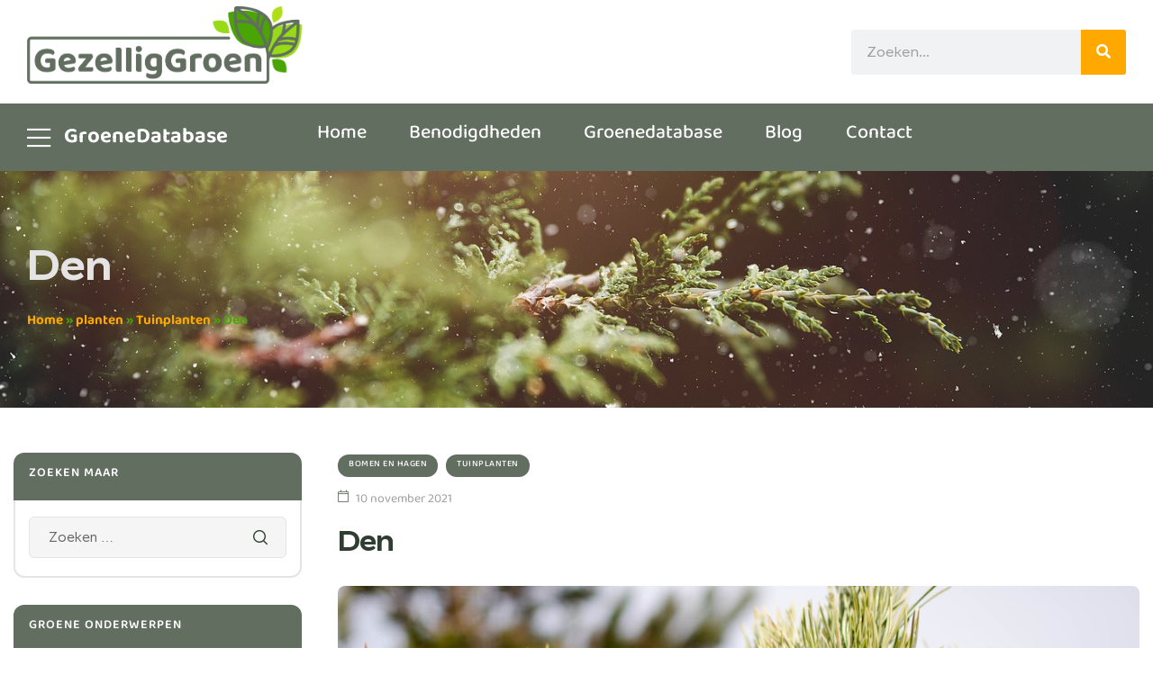

--- FILE ---
content_type: text/html; charset=UTF-8
request_url: https://gezelliggroen.nl/planten/den/
body_size: 29375
content:
<!doctype html>
<html lang="nl-NL">
    <head>
        <meta charset="UTF-8">
		        <meta name="viewport" content="width=device-width, initial-scale=1">
        <link rel="profile" href="//gmpg.org/xfn/11">
		<meta name='robots' content='index, follow, max-image-preview:large, max-snippet:-1, max-video-preview:-1' />

	<!-- This site is optimized with the Yoast SEO plugin v26.7 - https://yoast.com/wordpress/plugins/seo/ -->
	<title>Beste Den Aanbiedingen &amp; Verzorgingstips | GezelligGroen</title>
	<meta name="description" content="Meer informatie verzamelen over Den? Bekijk hier de beste aanbiedingen van de Den en lees de beste verzorgingstips zoals: Voeding, water en standplaatsen." />
	<link rel="canonical" href="https://gezelliggroen.nl/planten/den/" />
	<meta property="og:locale" content="nl_NL" />
	<meta property="og:type" content="article" />
	<meta property="og:title" content="Beste Den Aanbiedingen &amp; Verzorgingstips | GezelligGroen" />
	<meta property="og:description" content="Meer informatie verzamelen over Den? Bekijk hier de beste aanbiedingen van de Den en lees de beste verzorgingstips zoals: Voeding, water en standplaatsen." />
	<meta property="og:url" content="https://gezelliggroen.nl/planten/den/" />
	<meta property="og:site_name" content="GezelligGroen" />
	<meta property="article:modified_time" content="2023-01-03T14:42:32+00:00" />
	<meta property="og:image" content="https://gezelliggroen.nl/wp-content/uploads/2021/11/pinus-sylvestris-geffc00a45_1920.jpg" />
	<meta property="og:image:width" content="1920" />
	<meta property="og:image:height" content="1271" />
	<meta property="og:image:type" content="image/jpeg" />
	<meta name="twitter:card" content="summary_large_image" />
	<meta name="twitter:label1" content="Geschatte leestijd" />
	<meta name="twitter:data1" content="2 minuten" />
	<script type="application/ld+json" class="yoast-schema-graph">{"@context":"https://schema.org","@graph":[{"@type":"WebPage","@id":"https://gezelliggroen.nl/planten/den/","url":"https://gezelliggroen.nl/planten/den/","name":"Beste Den Aanbiedingen & Verzorgingstips | GezelligGroen","isPartOf":{"@id":"https://gezelliggroen.nl/#website"},"primaryImageOfPage":{"@id":"https://gezelliggroen.nl/planten/den/#primaryimage"},"image":{"@id":"https://gezelliggroen.nl/planten/den/#primaryimage"},"thumbnailUrl":"https://gezelliggroen.nl/wp-content/uploads/2021/11/pinus-sylvestris-geffc00a45_1920.jpg","datePublished":"2021-11-10T14:24:19+00:00","dateModified":"2023-01-03T14:42:32+00:00","description":"Meer informatie verzamelen over Den? Bekijk hier de beste aanbiedingen van de Den en lees de beste verzorgingstips zoals: Voeding, water en standplaatsen.","breadcrumb":{"@id":"https://gezelliggroen.nl/planten/den/#breadcrumb"},"inLanguage":"nl-NL","potentialAction":[{"@type":"ReadAction","target":["https://gezelliggroen.nl/planten/den/"]}]},{"@type":"ImageObject","inLanguage":"nl-NL","@id":"https://gezelliggroen.nl/planten/den/#primaryimage","url":"https://gezelliggroen.nl/wp-content/uploads/2021/11/pinus-sylvestris-geffc00a45_1920.jpg","contentUrl":"https://gezelliggroen.nl/wp-content/uploads/2021/11/pinus-sylvestris-geffc00a45_1920.jpg","width":1920,"height":1271,"caption":"Dennenboom"},{"@type":"BreadcrumbList","@id":"https://gezelliggroen.nl/planten/den/#breadcrumb","itemListElement":[{"@type":"ListItem","position":1,"name":"Home","item":"https://gezelliggroen.nl/"},{"@type":"ListItem","position":2,"name":"planten","item":"https://gezelliggroen.nl/planten/"},{"@type":"ListItem","position":3,"name":"Tuinplanten","item":"https://gezelliggroen.nl/tuinplanten/"},{"@type":"ListItem","position":4,"name":"Den"}]},{"@type":"WebSite","@id":"https://gezelliggroen.nl/#website","url":"https://gezelliggroen.nl/","name":"GezelligGroen","description":"De plek voor groene vingers","publisher":{"@id":"https://gezelliggroen.nl/#organization"},"potentialAction":[{"@type":"SearchAction","target":{"@type":"EntryPoint","urlTemplate":"https://gezelliggroen.nl/?s={search_term_string}"},"query-input":{"@type":"PropertyValueSpecification","valueRequired":true,"valueName":"search_term_string"}}],"inLanguage":"nl-NL"},{"@type":"Organization","@id":"https://gezelliggroen.nl/#organization","name":"GezelligGroen","url":"https://gezelliggroen.nl/","logo":{"@type":"ImageObject","inLanguage":"nl-NL","@id":"https://gezelliggroen.nl/#/schema/logo/image/","url":"https://gezelliggroen.nl/wp-content/uploads/2021/09/Logo.png","contentUrl":"https://gezelliggroen.nl/wp-content/uploads/2021/09/Logo.png","width":1462,"height":411,"caption":"GezelligGroen"},"image":{"@id":"https://gezelliggroen.nl/#/schema/logo/image/"}}]}</script>
	<!-- / Yoast SEO plugin. -->


<link rel="alternate" type="application/rss+xml" title="GezelligGroen &raquo; feed" href="https://gezelliggroen.nl/feed/" />
<link rel="alternate" type="application/rss+xml" title="GezelligGroen &raquo; reacties feed" href="https://gezelliggroen.nl/comments/feed/" />
<link rel="alternate" title="oEmbed (JSON)" type="application/json+oembed" href="https://gezelliggroen.nl/wp-json/oembed/1.0/embed?url=https%3A%2F%2Fgezelliggroen.nl%2Fplanten%2Fden%2F" />
<link rel="alternate" title="oEmbed (XML)" type="text/xml+oembed" href="https://gezelliggroen.nl/wp-json/oembed/1.0/embed?url=https%3A%2F%2Fgezelliggroen.nl%2Fplanten%2Fden%2F&#038;format=xml" />
<style id='wp-img-auto-sizes-contain-inline-css'>
img:is([sizes=auto i],[sizes^="auto," i]){contain-intrinsic-size:3000px 1500px}
/*# sourceURL=wp-img-auto-sizes-contain-inline-css */
</style>
<link rel='stylesheet' id='hfe-widgets-style-css' href='https://gezelliggroen.nl/wp-content/plugins/header-footer-elementor/inc/widgets-css/frontend.css?ver=2.8.1' media='all' />
<style id='wp-emoji-styles-inline-css'>

	img.wp-smiley, img.emoji {
		display: inline !important;
		border: none !important;
		box-shadow: none !important;
		height: 1em !important;
		width: 1em !important;
		margin: 0 0.07em !important;
		vertical-align: -0.1em !important;
		background: none !important;
		padding: 0 !important;
	}
/*# sourceURL=wp-emoji-styles-inline-css */
</style>
<link rel='stylesheet' id='wp-block-library-css' href='https://gezelliggroen.nl/wp-includes/css/dist/block-library/style.min.css?ver=6.9' media='all' />
<style id='wp-block-library-theme-inline-css'>
.wp-block-audio :where(figcaption){color:#555;font-size:13px;text-align:center}.is-dark-theme .wp-block-audio :where(figcaption){color:#ffffffa6}.wp-block-audio{margin:0 0 1em}.wp-block-code{border:1px solid #ccc;border-radius:4px;font-family:Menlo,Consolas,monaco,monospace;padding:.8em 1em}.wp-block-embed :where(figcaption){color:#555;font-size:13px;text-align:center}.is-dark-theme .wp-block-embed :where(figcaption){color:#ffffffa6}.wp-block-embed{margin:0 0 1em}.blocks-gallery-caption{color:#555;font-size:13px;text-align:center}.is-dark-theme .blocks-gallery-caption{color:#ffffffa6}:root :where(.wp-block-image figcaption){color:#555;font-size:13px;text-align:center}.is-dark-theme :root :where(.wp-block-image figcaption){color:#ffffffa6}.wp-block-image{margin:0 0 1em}.wp-block-pullquote{border-bottom:4px solid;border-top:4px solid;color:currentColor;margin-bottom:1.75em}.wp-block-pullquote :where(cite),.wp-block-pullquote :where(footer),.wp-block-pullquote__citation{color:currentColor;font-size:.8125em;font-style:normal;text-transform:uppercase}.wp-block-quote{border-left:.25em solid;margin:0 0 1.75em;padding-left:1em}.wp-block-quote cite,.wp-block-quote footer{color:currentColor;font-size:.8125em;font-style:normal;position:relative}.wp-block-quote:where(.has-text-align-right){border-left:none;border-right:.25em solid;padding-left:0;padding-right:1em}.wp-block-quote:where(.has-text-align-center){border:none;padding-left:0}.wp-block-quote.is-large,.wp-block-quote.is-style-large,.wp-block-quote:where(.is-style-plain){border:none}.wp-block-search .wp-block-search__label{font-weight:700}.wp-block-search__button{border:1px solid #ccc;padding:.375em .625em}:where(.wp-block-group.has-background){padding:1.25em 2.375em}.wp-block-separator.has-css-opacity{opacity:.4}.wp-block-separator{border:none;border-bottom:2px solid;margin-left:auto;margin-right:auto}.wp-block-separator.has-alpha-channel-opacity{opacity:1}.wp-block-separator:not(.is-style-wide):not(.is-style-dots){width:100px}.wp-block-separator.has-background:not(.is-style-dots){border-bottom:none;height:1px}.wp-block-separator.has-background:not(.is-style-wide):not(.is-style-dots){height:2px}.wp-block-table{margin:0 0 1em}.wp-block-table td,.wp-block-table th{word-break:normal}.wp-block-table :where(figcaption){color:#555;font-size:13px;text-align:center}.is-dark-theme .wp-block-table :where(figcaption){color:#ffffffa6}.wp-block-video :where(figcaption){color:#555;font-size:13px;text-align:center}.is-dark-theme .wp-block-video :where(figcaption){color:#ffffffa6}.wp-block-video{margin:0 0 1em}:root :where(.wp-block-template-part.has-background){margin-bottom:0;margin-top:0;padding:1.25em 2.375em}
/*# sourceURL=/wp-includes/css/dist/block-library/theme.min.css */
</style>
<style id='classic-theme-styles-inline-css'>
/*! This file is auto-generated */
.wp-block-button__link{color:#fff;background-color:#32373c;border-radius:9999px;box-shadow:none;text-decoration:none;padding:calc(.667em + 2px) calc(1.333em + 2px);font-size:1.125em}.wp-block-file__button{background:#32373c;color:#fff;text-decoration:none}
/*# sourceURL=/wp-includes/css/classic-themes.min.css */
</style>
<style id='global-styles-inline-css'>
:root{--wp--preset--aspect-ratio--square: 1;--wp--preset--aspect-ratio--4-3: 4/3;--wp--preset--aspect-ratio--3-4: 3/4;--wp--preset--aspect-ratio--3-2: 3/2;--wp--preset--aspect-ratio--2-3: 2/3;--wp--preset--aspect-ratio--16-9: 16/9;--wp--preset--aspect-ratio--9-16: 9/16;--wp--preset--color--black: #000000;--wp--preset--color--cyan-bluish-gray: #abb8c3;--wp--preset--color--white: #ffffff;--wp--preset--color--pale-pink: #f78da7;--wp--preset--color--vivid-red: #cf2e2e;--wp--preset--color--luminous-vivid-orange: #ff6900;--wp--preset--color--luminous-vivid-amber: #fcb900;--wp--preset--color--light-green-cyan: #7bdcb5;--wp--preset--color--vivid-green-cyan: #00d084;--wp--preset--color--pale-cyan-blue: #8ed1fc;--wp--preset--color--vivid-cyan-blue: #0693e3;--wp--preset--color--vivid-purple: #9b51e0;--wp--preset--gradient--vivid-cyan-blue-to-vivid-purple: linear-gradient(135deg,rgb(6,147,227) 0%,rgb(155,81,224) 100%);--wp--preset--gradient--light-green-cyan-to-vivid-green-cyan: linear-gradient(135deg,rgb(122,220,180) 0%,rgb(0,208,130) 100%);--wp--preset--gradient--luminous-vivid-amber-to-luminous-vivid-orange: linear-gradient(135deg,rgb(252,185,0) 0%,rgb(255,105,0) 100%);--wp--preset--gradient--luminous-vivid-orange-to-vivid-red: linear-gradient(135deg,rgb(255,105,0) 0%,rgb(207,46,46) 100%);--wp--preset--gradient--very-light-gray-to-cyan-bluish-gray: linear-gradient(135deg,rgb(238,238,238) 0%,rgb(169,184,195) 100%);--wp--preset--gradient--cool-to-warm-spectrum: linear-gradient(135deg,rgb(74,234,220) 0%,rgb(151,120,209) 20%,rgb(207,42,186) 40%,rgb(238,44,130) 60%,rgb(251,105,98) 80%,rgb(254,248,76) 100%);--wp--preset--gradient--blush-light-purple: linear-gradient(135deg,rgb(255,206,236) 0%,rgb(152,150,240) 100%);--wp--preset--gradient--blush-bordeaux: linear-gradient(135deg,rgb(254,205,165) 0%,rgb(254,45,45) 50%,rgb(107,0,62) 100%);--wp--preset--gradient--luminous-dusk: linear-gradient(135deg,rgb(255,203,112) 0%,rgb(199,81,192) 50%,rgb(65,88,208) 100%);--wp--preset--gradient--pale-ocean: linear-gradient(135deg,rgb(255,245,203) 0%,rgb(182,227,212) 50%,rgb(51,167,181) 100%);--wp--preset--gradient--electric-grass: linear-gradient(135deg,rgb(202,248,128) 0%,rgb(113,206,126) 100%);--wp--preset--gradient--midnight: linear-gradient(135deg,rgb(2,3,129) 0%,rgb(40,116,252) 100%);--wp--preset--font-size--small: 13px;--wp--preset--font-size--medium: 20px;--wp--preset--font-size--large: 36px;--wp--preset--font-size--x-large: 42px;--wp--preset--spacing--20: 0.44rem;--wp--preset--spacing--30: 0.67rem;--wp--preset--spacing--40: 1rem;--wp--preset--spacing--50: 1.5rem;--wp--preset--spacing--60: 2.25rem;--wp--preset--spacing--70: 3.38rem;--wp--preset--spacing--80: 5.06rem;--wp--preset--shadow--natural: 6px 6px 9px rgba(0, 0, 0, 0.2);--wp--preset--shadow--deep: 12px 12px 50px rgba(0, 0, 0, 0.4);--wp--preset--shadow--sharp: 6px 6px 0px rgba(0, 0, 0, 0.2);--wp--preset--shadow--outlined: 6px 6px 0px -3px rgb(255, 255, 255), 6px 6px rgb(0, 0, 0);--wp--preset--shadow--crisp: 6px 6px 0px rgb(0, 0, 0);}:where(.is-layout-flex){gap: 0.5em;}:where(.is-layout-grid){gap: 0.5em;}body .is-layout-flex{display: flex;}.is-layout-flex{flex-wrap: wrap;align-items: center;}.is-layout-flex > :is(*, div){margin: 0;}body .is-layout-grid{display: grid;}.is-layout-grid > :is(*, div){margin: 0;}:where(.wp-block-columns.is-layout-flex){gap: 2em;}:where(.wp-block-columns.is-layout-grid){gap: 2em;}:where(.wp-block-post-template.is-layout-flex){gap: 1.25em;}:where(.wp-block-post-template.is-layout-grid){gap: 1.25em;}.has-black-color{color: var(--wp--preset--color--black) !important;}.has-cyan-bluish-gray-color{color: var(--wp--preset--color--cyan-bluish-gray) !important;}.has-white-color{color: var(--wp--preset--color--white) !important;}.has-pale-pink-color{color: var(--wp--preset--color--pale-pink) !important;}.has-vivid-red-color{color: var(--wp--preset--color--vivid-red) !important;}.has-luminous-vivid-orange-color{color: var(--wp--preset--color--luminous-vivid-orange) !important;}.has-luminous-vivid-amber-color{color: var(--wp--preset--color--luminous-vivid-amber) !important;}.has-light-green-cyan-color{color: var(--wp--preset--color--light-green-cyan) !important;}.has-vivid-green-cyan-color{color: var(--wp--preset--color--vivid-green-cyan) !important;}.has-pale-cyan-blue-color{color: var(--wp--preset--color--pale-cyan-blue) !important;}.has-vivid-cyan-blue-color{color: var(--wp--preset--color--vivid-cyan-blue) !important;}.has-vivid-purple-color{color: var(--wp--preset--color--vivid-purple) !important;}.has-black-background-color{background-color: var(--wp--preset--color--black) !important;}.has-cyan-bluish-gray-background-color{background-color: var(--wp--preset--color--cyan-bluish-gray) !important;}.has-white-background-color{background-color: var(--wp--preset--color--white) !important;}.has-pale-pink-background-color{background-color: var(--wp--preset--color--pale-pink) !important;}.has-vivid-red-background-color{background-color: var(--wp--preset--color--vivid-red) !important;}.has-luminous-vivid-orange-background-color{background-color: var(--wp--preset--color--luminous-vivid-orange) !important;}.has-luminous-vivid-amber-background-color{background-color: var(--wp--preset--color--luminous-vivid-amber) !important;}.has-light-green-cyan-background-color{background-color: var(--wp--preset--color--light-green-cyan) !important;}.has-vivid-green-cyan-background-color{background-color: var(--wp--preset--color--vivid-green-cyan) !important;}.has-pale-cyan-blue-background-color{background-color: var(--wp--preset--color--pale-cyan-blue) !important;}.has-vivid-cyan-blue-background-color{background-color: var(--wp--preset--color--vivid-cyan-blue) !important;}.has-vivid-purple-background-color{background-color: var(--wp--preset--color--vivid-purple) !important;}.has-black-border-color{border-color: var(--wp--preset--color--black) !important;}.has-cyan-bluish-gray-border-color{border-color: var(--wp--preset--color--cyan-bluish-gray) !important;}.has-white-border-color{border-color: var(--wp--preset--color--white) !important;}.has-pale-pink-border-color{border-color: var(--wp--preset--color--pale-pink) !important;}.has-vivid-red-border-color{border-color: var(--wp--preset--color--vivid-red) !important;}.has-luminous-vivid-orange-border-color{border-color: var(--wp--preset--color--luminous-vivid-orange) !important;}.has-luminous-vivid-amber-border-color{border-color: var(--wp--preset--color--luminous-vivid-amber) !important;}.has-light-green-cyan-border-color{border-color: var(--wp--preset--color--light-green-cyan) !important;}.has-vivid-green-cyan-border-color{border-color: var(--wp--preset--color--vivid-green-cyan) !important;}.has-pale-cyan-blue-border-color{border-color: var(--wp--preset--color--pale-cyan-blue) !important;}.has-vivid-cyan-blue-border-color{border-color: var(--wp--preset--color--vivid-cyan-blue) !important;}.has-vivid-purple-border-color{border-color: var(--wp--preset--color--vivid-purple) !important;}.has-vivid-cyan-blue-to-vivid-purple-gradient-background{background: var(--wp--preset--gradient--vivid-cyan-blue-to-vivid-purple) !important;}.has-light-green-cyan-to-vivid-green-cyan-gradient-background{background: var(--wp--preset--gradient--light-green-cyan-to-vivid-green-cyan) !important;}.has-luminous-vivid-amber-to-luminous-vivid-orange-gradient-background{background: var(--wp--preset--gradient--luminous-vivid-amber-to-luminous-vivid-orange) !important;}.has-luminous-vivid-orange-to-vivid-red-gradient-background{background: var(--wp--preset--gradient--luminous-vivid-orange-to-vivid-red) !important;}.has-very-light-gray-to-cyan-bluish-gray-gradient-background{background: var(--wp--preset--gradient--very-light-gray-to-cyan-bluish-gray) !important;}.has-cool-to-warm-spectrum-gradient-background{background: var(--wp--preset--gradient--cool-to-warm-spectrum) !important;}.has-blush-light-purple-gradient-background{background: var(--wp--preset--gradient--blush-light-purple) !important;}.has-blush-bordeaux-gradient-background{background: var(--wp--preset--gradient--blush-bordeaux) !important;}.has-luminous-dusk-gradient-background{background: var(--wp--preset--gradient--luminous-dusk) !important;}.has-pale-ocean-gradient-background{background: var(--wp--preset--gradient--pale-ocean) !important;}.has-electric-grass-gradient-background{background: var(--wp--preset--gradient--electric-grass) !important;}.has-midnight-gradient-background{background: var(--wp--preset--gradient--midnight) !important;}.has-small-font-size{font-size: var(--wp--preset--font-size--small) !important;}.has-medium-font-size{font-size: var(--wp--preset--font-size--medium) !important;}.has-large-font-size{font-size: var(--wp--preset--font-size--large) !important;}.has-x-large-font-size{font-size: var(--wp--preset--font-size--x-large) !important;}
:where(.wp-block-post-template.is-layout-flex){gap: 1.25em;}:where(.wp-block-post-template.is-layout-grid){gap: 1.25em;}
:where(.wp-block-term-template.is-layout-flex){gap: 1.25em;}:where(.wp-block-term-template.is-layout-grid){gap: 1.25em;}
:where(.wp-block-columns.is-layout-flex){gap: 2em;}:where(.wp-block-columns.is-layout-grid){gap: 2em;}
:root :where(.wp-block-pullquote){font-size: 1.5em;line-height: 1.6;}
/*# sourceURL=global-styles-inline-css */
</style>
<link rel='stylesheet' id='contact-form-7-css' href='https://gezelliggroen.nl/wp-content/plugins/contact-form-7/includes/css/styles.css?ver=6.1.4' media='all' />
<link rel='stylesheet' id='kk-star-ratings-css' href='https://gezelliggroen.nl/wp-content/plugins/kk-star-ratings/src/core/public/css/kk-star-ratings.min.css?ver=5.4.7' media='all' />
<link rel='stylesheet' id='ez-toc-css' href='https://gezelliggroen.nl/wp-content/plugins/easy-table-of-contents/assets/css/screen.min.css?ver=2.0.65' media='all' />
<style id='ez-toc-inline-css'>
div#ez-toc-container .ez-toc-title {font-size: 120%;}div#ez-toc-container .ez-toc-title {font-weight: 500;}div#ez-toc-container ul li {font-size: 95%;}div#ez-toc-container ul li {font-weight: 500;}div#ez-toc-container nav ul ul li {font-size: 90%;}
/*# sourceURL=ez-toc-inline-css */
</style>
<link rel='stylesheet' id='hfe-style-css' href='https://gezelliggroen.nl/wp-content/plugins/header-footer-elementor/assets/css/header-footer-elementor.css?ver=2.8.1' media='all' />
<link rel='stylesheet' id='elementor-icons-css' href='https://gezelliggroen.nl/wp-content/plugins/elementor/assets/lib/eicons/css/elementor-icons.min.css?ver=5.45.0' media='all' />
<link rel='stylesheet' id='elementor-frontend-css' href='https://gezelliggroen.nl/wp-content/plugins/elementor/assets/css/frontend.min.css?ver=3.34.1' media='all' />
<style id='elementor-frontend-inline-css'>
.elementor-kit-8{--e-global-color-primary:#626E60;--e-global-color-primary_hover:#528959;--e-global-color-secondary:#FFA900;--e-global-color-secondary_hover:#ff8d00;--e-global-color-text:#656766;--e-global-color-accent:#2F3E30;--e-global-color-border:#E4E4E4;--e-global-color-light:#9f9f9f;--e-global-color-b4e310b:#4AA504;--e-global-color-546ea6f:#97DA18;--e-global-typography-heading_title-font-family:"Baloo Tammudu 2";--e-global-typography-heading_title-font-size:32px;--e-global-typography-heading_title-font-weight:700;--e-global-typography-heading_title-line-height:35px;--e-global-typography-heading_text-font-family:"Baloo Tammudu 2";--e-global-typography-heading_text-font-size:24px;--e-global-typography-heading_text-font-weight:700;--e-global-typography-heading_text-line-height:34px;--e-global-typography-heading_banner-font-family:"Baloo Tammudu 2";--e-global-typography-heading_banner-font-size:24px;--e-global-typography-heading_banner-font-weight:700;--e-global-typography-heading_banner-line-height:30px;--e-global-typography-heading_footer-font-family:"Baloo Tammudu 2";--e-global-typography-heading_footer-font-size:16px;--e-global-typography-heading_footer-font-weight:700;--e-global-typography-heading_footer-text-transform:uppercase;--e-global-typography-heading_footer-line-height:20px;font-family:"Baloo Tammudu 2", Sans-serif;font-size:18px;}.elementor-kit-8 e-page-transition{background-color:#FFBC7D;}.elementor-kit-8 a:hover{color:var( --e-global-color-secondary_hover );}.elementor-kit-8 h2{line-height:25px;letter-spacing:1px;}.elementor-section.elementor-section-boxed > .elementor-container{max-width:1290px;}.e-con{--container-max-width:1290px;}.elementor-widget:not(:last-child){margin-block-end:20px;}.elementor-element{--widgets-spacing:20px 20px;--widgets-spacing-row:20px;--widgets-spacing-column:20px;}{}h1.entry-title{display:var(--page-title-display);}@media(max-width:1024px){.elementor-kit-8{--e-global-typography-heading_title-font-size:30px;}.elementor-section.elementor-section-boxed > .elementor-container{max-width:1024px;}.e-con{--container-max-width:1024px;}}@media(max-width:767px){.elementor-kit-8{--e-global-typography-heading_title-font-size:24px;--e-global-typography-heading_title-line-height:34px;--e-global-typography-heading_text-font-size:20px;--e-global-typography-heading_text-line-height:30px;}.elementor-kit-8 h2{line-height:1em;}.elementor-section.elementor-section-boxed > .elementor-container{max-width:767px;}.e-con{--container-max-width:767px;}}
.elementor-4193 .elementor-element.elementor-element-d5bae0a:not(.elementor-motion-effects-element-type-background), .elementor-4193 .elementor-element.elementor-element-d5bae0a > .elementor-motion-effects-container > .elementor-motion-effects-layer{background-color:#074E3700;}.elementor-4193 .elementor-element.elementor-element-d5bae0a > .elementor-container{min-height:115px;}.elementor-4193 .elementor-element.elementor-element-d5bae0a{transition:background 0.3s, border 0.3s, border-radius 0.3s, box-shadow 0.3s;padding:0px 30px 0px 30px;}.elementor-4193 .elementor-element.elementor-element-d5bae0a > .elementor-background-overlay{transition:background 0.3s, border-radius 0.3s, opacity 0.3s;}.elementor-bc-flex-widget .elementor-4193 .elementor-element.elementor-element-fc315c8.elementor-column .elementor-widget-wrap{align-items:center;}.elementor-4193 .elementor-element.elementor-element-fc315c8.elementor-column.elementor-element[data-element_type="column"] > .elementor-widget-wrap.elementor-element-populated{align-content:center;align-items:center;}.elementor-4193 .elementor-element.elementor-element-fc315c8 > .elementor-widget-wrap > .elementor-widget:not(.elementor-widget__width-auto):not(.elementor-widget__width-initial):not(:last-child):not(.elementor-absolute){margin-block-end:0px;}.elementor-widget-site-logo .hfe-site-logo-container .hfe-site-logo-img{border-color:var( --e-global-color-primary );}.elementor-widget-site-logo .widget-image-caption{color:var( --e-global-color-text );}.elementor-4193 .elementor-element.elementor-element-73991a0 .hfe-site-logo-container, .elementor-4193 .elementor-element.elementor-element-73991a0 .hfe-caption-width figcaption{text-align:center;}.elementor-4193 .elementor-element.elementor-element-73991a0 .widget-image-caption{margin-top:0px;margin-bottom:0px;}.elementor-4193 .elementor-element.elementor-element-73991a0{width:auto;max-width:auto;}.elementor-4193 .elementor-element.elementor-element-73991a0 .hfe-site-logo-container .hfe-site-logo-img{border-style:none;}.elementor-bc-flex-widget .elementor-4193 .elementor-element.elementor-element-9470414.elementor-column .elementor-widget-wrap{align-items:center;}.elementor-4193 .elementor-element.elementor-element-9470414.elementor-column.elementor-element[data-element_type="column"] > .elementor-widget-wrap.elementor-element-populated{align-content:center;align-items:center;}.elementor-4193 .elementor-element.elementor-element-9470414 > .elementor-widget-wrap > .elementor-widget:not(.elementor-widget__width-auto):not(.elementor-widget__width-initial):not(:last-child):not(.elementor-absolute){margin-block-end:0px;}.elementor-4193 .elementor-element.elementor-element-9cdf63b{width:auto;max-width:auto;}.elementor-4193 .elementor-element.elementor-element-9cdf63b .menu-mobile-nav-button:not(:hover){color:var( --e-global-color-primary );}.elementor-bc-flex-widget .elementor-4193 .elementor-element.elementor-element-6f14a7f.elementor-column .elementor-widget-wrap{align-items:center;}.elementor-4193 .elementor-element.elementor-element-6f14a7f.elementor-column.elementor-element[data-element_type="column"] > .elementor-widget-wrap.elementor-element-populated{align-content:center;align-items:center;}.elementor-4193 .elementor-element.elementor-element-6f14a7f.elementor-column > .elementor-widget-wrap{justify-content:flex-end;}.elementor-4193 .elementor-element.elementor-element-6f14a7f > .elementor-widget-wrap > .elementor-widget:not(.elementor-widget__width-auto):not(.elementor-widget__width-initial):not(:last-child):not(.elementor-absolute){margin-block-end:0px;}.elementor-4193 .elementor-element.elementor-element-f0913cc > .elementor-widget-wrap > .elementor-widget:not(.elementor-widget__width-auto):not(.elementor-widget__width-initial):not(:last-child):not(.elementor-absolute){margin-block-end:0px;}.elementor-widget-search-form .elementor-search-form__input,
					.elementor-widget-search-form .elementor-search-form__icon,
					.elementor-widget-search-form .elementor-lightbox .dialog-lightbox-close-button,
					.elementor-widget-search-form .elementor-lightbox .dialog-lightbox-close-button:hover,
					.elementor-widget-search-form.elementor-search-form--skin-full_screen input[type="search"].elementor-search-form__input{color:var( --e-global-color-text );fill:var( --e-global-color-text );}.elementor-widget-search-form .elementor-search-form__submit{background-color:var( --e-global-color-secondary );}.elementor-4193 .elementor-element.elementor-element-161fa59 > .elementor-widget-container{margin:30px 0px 0px 0px;}.elementor-4193 .elementor-element.elementor-element-161fa59 .elementor-search-form__container{min-height:50px;}.elementor-4193 .elementor-element.elementor-element-161fa59 .elementor-search-form__submit{min-width:50px;}body:not(.rtl) .elementor-4193 .elementor-element.elementor-element-161fa59 .elementor-search-form__icon{padding-left:calc(50px / 3);}body.rtl .elementor-4193 .elementor-element.elementor-element-161fa59 .elementor-search-form__icon{padding-right:calc(50px / 3);}.elementor-4193 .elementor-element.elementor-element-161fa59 .elementor-search-form__input, .elementor-4193 .elementor-element.elementor-element-161fa59.elementor-search-form--button-type-text .elementor-search-form__submit{padding-left:calc(50px / 3);padding-right:calc(50px / 3);}.elementor-4193 .elementor-element.elementor-element-161fa59:not(.elementor-search-form--skin-full_screen) .elementor-search-form__container{border-radius:3px;}.elementor-4193 .elementor-element.elementor-element-161fa59.elementor-search-form--skin-full_screen input[type="search"].elementor-search-form__input{border-radius:3px;}.elementor-4193 .elementor-element.elementor-element-3c068a3:not(.elementor-motion-effects-element-type-background), .elementor-4193 .elementor-element.elementor-element-3c068a3 > .elementor-motion-effects-container > .elementor-motion-effects-layer{background-color:var( --e-global-color-primary );}.elementor-4193 .elementor-element.elementor-element-3c068a3{transition:background 0.3s, border 0.3s, border-radius 0.3s, box-shadow 0.3s;padding:0px 30px 0px 30px;}.elementor-4193 .elementor-element.elementor-element-3c068a3 > .elementor-background-overlay{transition:background 0.3s, border-radius 0.3s, opacity 0.3s;}.elementor-bc-flex-widget .elementor-4193 .elementor-element.elementor-element-426be5f.elementor-column .elementor-widget-wrap{align-items:center;}.elementor-4193 .elementor-element.elementor-element-426be5f.elementor-column.elementor-element[data-element_type="column"] > .elementor-widget-wrap.elementor-element-populated{align-content:center;align-items:center;}.elementor-4193 .elementor-element.elementor-element-426be5f > .elementor-element-populated{margin:0px 0px 0px 0px;--e-column-margin-right:0px;--e-column-margin-left:0px;padding:0px 0px 0px 0px;}.elementor-4193 .elementor-element.elementor-element-0f7da8e{width:100%;max-width:100%;}.elementor-4193 .elementor-element.elementor-element-0f7da8e .vertical-navigation .vertical-navigation-header i{font-size:30px;}.elementor-4193 .elementor-element.elementor-element-0f7da8e .vertical-navigation .vertical-navigation-header{font-family:"Baloo Tammudu 2", Sans-serif;font-size:24px;font-weight:700;line-height:5px;padding:0% 0% 0% 0%;}.elementor-4193 .elementor-element.elementor-element-0f7da8e .vertical-navigation{border-radius:0px 0px 0px 0px;}.elementor-bc-flex-widget .elementor-4193 .elementor-element.elementor-element-28766ec.elementor-column .elementor-widget-wrap{align-items:center;}.elementor-4193 .elementor-element.elementor-element-28766ec.elementor-column.elementor-element[data-element_type="column"] > .elementor-widget-wrap.elementor-element-populated{align-content:center;align-items:center;}.elementor-4193 .elementor-element.elementor-element-28766ec.elementor-column > .elementor-widget-wrap{justify-content:space-between;}.elementor-4193 .elementor-element.elementor-element-28766ec > .elementor-element-populated{padding:0px 0px 0px 15px;}.elementor-4193 .elementor-element.elementor-element-56fccce{width:auto;max-width:auto;}.elementor-4193 .elementor-element.elementor-element-56fccce .site-navigation{text-align:left;}.elementor-4193 .elementor-element.elementor-element-56fccce .site-navigation ul.menu > li.menu-item > a{font-size:1.2em;}.elementor-4193 .elementor-element.elementor-element-56fccce .site-navigation ul.menu >li.menu-item >a:not(:hover){color:#FFFFFF;}.elementor-4193 .elementor-element.elementor-element-56fccce .site-navigation ul.menu >li.menu-item >a:hover{color:#FFFFFF;}.elementor-4193 .elementor-element.elementor-element-56fccce .site-navigation ul.menu > li.menu-item > a:hover > span{border-color:#FFFFFF;}.elementor-4193 .elementor-element.elementor-element-56fccce .site-navigation ul.menu >li .menu-title:before{background-color:#FFFFFF;}.elementor-4193 .elementor-element.elementor-element-56fccce .site-navigation ul.menu > li.menu-item.current-menu-item > a:not(:hover){color:#FFFFFF;}.elementor-4193 .elementor-element.elementor-element-56fccce .site-navigation ul.menu > li.menu-item.current-menu-parent > a:not(:hover){color:#FFFFFF;}.elementor-4193 .elementor-element.elementor-element-56fccce .site-navigation ul.menu > li.menu-item.current-menu-ancestor > a:not(:hover){color:#FFFFFF;}.elementor-4193 .elementor-element.elementor-element-56fccce .site-navigation ul.menu > li.menu-item.current-menu-ancestor .menu-title:before{background-color:#FFFFFF;}.elementor-4193 .elementor-element.elementor-element-162c6ca > .elementor-container > .elementor-column > .elementor-widget-wrap{align-content:center;align-items:center;}.elementor-4193 .elementor-element.elementor-element-162c6ca > .elementor-container{min-height:90px;}.elementor-4193 .elementor-element.elementor-element-162c6ca{margin-top:0px;margin-bottom:-80px;padding:15px 30px 15px 30px;}.elementor-bc-flex-widget .elementor-4193 .elementor-element.elementor-element-f134628.elementor-column .elementor-widget-wrap{align-items:center;}.elementor-4193 .elementor-element.elementor-element-f134628.elementor-column.elementor-element[data-element_type="column"] > .elementor-widget-wrap.elementor-element-populated{align-content:center;align-items:center;}.elementor-4193 .elementor-element.elementor-element-f134628 > .elementor-widget-wrap > .elementor-widget:not(.elementor-widget__width-auto):not(.elementor-widget__width-initial):not(:last-child):not(.elementor-absolute){margin-block-end:0px;}.elementor-widget-image .widget-image-caption{color:var( --e-global-color-text );}.elementor-4193 .elementor-element.elementor-element-7e0b9ea{text-align:start;}.elementor-4193 .elementor-element.elementor-element-52f0ceb.elementor-column > .elementor-widget-wrap{justify-content:center;}.elementor-4193 .elementor-element.elementor-element-52f0ceb > .elementor-widget-wrap > .elementor-widget:not(.elementor-widget__width-auto):not(.elementor-widget__width-initial):not(:last-child):not(.elementor-absolute){margin-block-end:0px;}.elementor-4193 .elementor-element.elementor-element-caa7d4c{width:auto;max-width:auto;}.elementor-4193 .elementor-element.elementor-element-caa7d4c .site-navigation{text-align:left;}.elementor-bc-flex-widget .elementor-4193 .elementor-element.elementor-element-e3ab90f.elementor-column .elementor-widget-wrap{align-items:center;}.elementor-4193 .elementor-element.elementor-element-e3ab90f.elementor-column.elementor-element[data-element_type="column"] > .elementor-widget-wrap.elementor-element-populated{align-content:center;align-items:center;}.elementor-4193 .elementor-element.elementor-element-e3ab90f.elementor-column > .elementor-widget-wrap{justify-content:flex-end;}.elementor-4193 .elementor-element.elementor-element-e3ab90f > .elementor-widget-wrap > .elementor-widget:not(.elementor-widget__width-auto):not(.elementor-widget__width-initial):not(:last-child):not(.elementor-absolute){margin-block-end:0px;}@media(min-width:768px){.elementor-4193 .elementor-element.elementor-element-426be5f{width:25%;}.elementor-4193 .elementor-element.elementor-element-28766ec{width:75%;}}@media(max-width:1024px){.elementor-4193 .elementor-element.elementor-element-d5bae0a > .elementor-container{min-height:80px;}.elementor-4193 .elementor-element.elementor-element-fc315c8.elementor-column > .elementor-widget-wrap{justify-content:space-between;}.elementor-4193 .elementor-element.elementor-element-9470414.elementor-column > .elementor-widget-wrap{justify-content:space-between;}.elementor-4193 .elementor-element.elementor-element-9cdf63b{width:var( --container-widget-width, 73px );max-width:73px;--container-widget-width:73px;--container-widget-flex-grow:0;}.elementor-4193 .elementor-element.elementor-element-162c6ca > .elementor-container{min-height:80px;}.elementor-4193 .elementor-element.elementor-element-f134628.elementor-column > .elementor-widget-wrap{justify-content:space-between;}}@media(max-width:767px){.elementor-4193 .elementor-element.elementor-element-d5bae0a{margin-top:5px;margin-bottom:0px;padding:0px 15px -15px 15px;}.elementor-4193 .elementor-element.elementor-element-fc315c8{width:75%;}.elementor-4193 .elementor-element.elementor-element-9470414{width:25%;}.elementor-4193 .elementor-element.elementor-element-9470414.elementor-column > .elementor-widget-wrap{justify-content:flex-end;}.elementor-4193 .elementor-element.elementor-element-9cdf63b{width:auto;max-width:auto;}.elementor-4193 .elementor-element.elementor-element-9cdf63b .menu-mobile-nav-button i{font-size:40px;}.elementor-4193 .elementor-element.elementor-element-0f7da8e .vertical-navigation .vertical-navigation-header{font-size:20px;line-height:30px;}.elementor-4193 .elementor-element.elementor-element-162c6ca{padding:0px 15px 0px 15px;}}@media(max-width:1024px) and (min-width:768px){.elementor-4193 .elementor-element.elementor-element-fc315c8{width:100%;}.elementor-4193 .elementor-element.elementor-element-9470414{width:100%;}.elementor-4193 .elementor-element.elementor-element-6f14a7f{width:100%;}.elementor-4193 .elementor-element.elementor-element-f0913cc{width:100%;}.elementor-4193 .elementor-element.elementor-element-f134628{width:100%;}.elementor-4193 .elementor-element.elementor-element-52f0ceb{width:100%;}.elementor-4193 .elementor-element.elementor-element-e3ab90f{width:100%;}}/* Start custom CSS for organey-vertiacl-menu, class: .elementor-element-0f7da8e */.vertical-navigation-title {
   padding-top: 10px;
}/* End custom CSS */
/* Start custom CSS for section, class: .elementor-element-162c6ca */.elementor-4193 .elementor-element.elementor-element-162c6ca.sticky-header {
	--shrink-me: 0.45;
}
.elementor-4193 .elementor-element.elementor-element-162c6ca{
    display: none;
}
.elementor-4193 .elementor-element.elementor-element-162c6ca.sticky-header.elementor-sticky--effects {
    display: block;
    z-index: 992;
}/* End custom CSS */
.elementor-112 .elementor-element.elementor-element-28faedf:not(.elementor-motion-effects-element-type-background), .elementor-112 .elementor-element.elementor-element-28faedf > .elementor-motion-effects-container > .elementor-motion-effects-layer{background-color:var( --e-global-color-b4e310b );background-image:url("https://gezelliggroen.nl/wp-content/uploads/2021/08/footer_bg.png");background-position:top center;background-size:cover;}.elementor-112 .elementor-element.elementor-element-28faedf > .elementor-container{max-width:1290px;}.elementor-112 .elementor-element.elementor-element-28faedf{transition:background 0.3s, border 0.3s, border-radius 0.3s, box-shadow 0.3s;margin-top:80px;margin-bottom:0px;padding:0px 30px 0px 30px;}.elementor-112 .elementor-element.elementor-element-28faedf > .elementor-background-overlay{transition:background 0.3s, border-radius 0.3s, opacity 0.3s;}.elementor-112 .elementor-element.elementor-element-bc54eed:not(.elementor-motion-effects-element-type-background), .elementor-112 .elementor-element.elementor-element-bc54eed > .elementor-motion-effects-container > .elementor-motion-effects-layer{background-color:var( --e-global-color-primary );}.elementor-112 .elementor-element.elementor-element-bc54eed, .elementor-112 .elementor-element.elementor-element-bc54eed > .elementor-background-overlay{border-radius:50px 50px 50px 50px;}.elementor-112 .elementor-element.elementor-element-bc54eed{transition:background 0.3s, border 0.3s, border-radius 0.3s, box-shadow 0.3s;margin-top:-40px;margin-bottom:0px;padding:16px 0px 10px 0px;}.elementor-112 .elementor-element.elementor-element-bc54eed > .elementor-background-overlay{transition:background 0.3s, border-radius 0.3s, opacity 0.3s;}.elementor-112 .elementor-element.elementor-element-b2c9afe > .elementor-widget-wrap > .elementor-widget:not(.elementor-widget__width-auto):not(.elementor-widget__width-initial):not(:last-child):not(.elementor-absolute){margin-block-end:0px;}.elementor-widget-icon.elementor-view-stacked .elementor-icon{background-color:var( --e-global-color-primary );}.elementor-widget-icon.elementor-view-framed .elementor-icon, .elementor-widget-icon.elementor-view-default .elementor-icon{color:var( --e-global-color-primary );border-color:var( --e-global-color-primary );}.elementor-widget-icon.elementor-view-framed .elementor-icon, .elementor-widget-icon.elementor-view-default .elementor-icon svg{fill:var( --e-global-color-primary );}.elementor-112 .elementor-element.elementor-element-955524b{width:auto;max-width:auto;}.elementor-112 .elementor-element.elementor-element-955524b > .elementor-widget-container{padding:0px 15px 0px 20px;border-radius:30px 30px 30px 30px;}.elementor-112 .elementor-element.elementor-element-955524b .elementor-icon-wrapper{text-align:start;}.elementor-112 .elementor-element.elementor-element-955524b.elementor-view-stacked .elementor-icon{background-color:#D9E8DB;color:var( --e-global-color-primary );}.elementor-112 .elementor-element.elementor-element-955524b.elementor-view-framed .elementor-icon, .elementor-112 .elementor-element.elementor-element-955524b.elementor-view-default .elementor-icon{color:#D9E8DB;border-color:#D9E8DB;}.elementor-112 .elementor-element.elementor-element-955524b.elementor-view-framed .elementor-icon, .elementor-112 .elementor-element.elementor-element-955524b.elementor-view-default .elementor-icon svg{fill:#D9E8DB;}.elementor-112 .elementor-element.elementor-element-955524b.elementor-view-framed .elementor-icon{background-color:var( --e-global-color-primary );}.elementor-112 .elementor-element.elementor-element-955524b.elementor-view-stacked .elementor-icon svg{fill:var( --e-global-color-primary );}.elementor-112 .elementor-element.elementor-element-955524b .elementor-icon{font-size:22px;padding:13px;}.elementor-112 .elementor-element.elementor-element-955524b .elementor-icon svg{height:22px;}.elementor-widget-heading .elementor-heading-title{color:var( --e-global-color-primary );}.elementor-112 .elementor-element.elementor-element-e0e41a2{width:auto;max-width:auto;}.elementor-112 .elementor-element.elementor-element-e0e41a2 > .elementor-widget-container{padding:8px 0px 0px 0px;}.elementor-112 .elementor-element.elementor-element-e0e41a2 .elementor-heading-title{font-size:20px;font-weight:600;line-height:32px;color:#FFFFFF;}.elementor-112 .elementor-element.elementor-element-3e74ae6 > .elementor-widget-wrap > .elementor-widget:not(.elementor-widget__width-auto):not(.elementor-widget__width-initial):not(:last-child):not(.elementor-absolute){margin-block-end:0px;}.elementor-112 .elementor-element.elementor-element-3e74ae6 > .elementor-element-populated{margin:0px 20px 0px 0px;--e-column-margin-right:20px;--e-column-margin-left:0px;}.elementor-112 .elementor-element.elementor-element-67d8865 > .elementor-widget-wrap > .elementor-widget:not(.elementor-widget__width-auto):not(.elementor-widget__width-initial):not(:last-child):not(.elementor-absolute){margin-block-end:0px;}.elementor-112 .elementor-element.elementor-element-67d8865 > .elementor-element-populated{border-style:solid;border-width:0px 1px 0px 0px;border-color:#BFD9C21C;padding:60px 41px 60px 0px;}.elementor-112 .elementor-element.elementor-element-67708fc > .elementor-widget-container{margin:0px 0px 18px 0px;}.elementor-112 .elementor-element.elementor-element-67708fc .elementor-heading-title{font-family:var( --e-global-typography-heading_footer-font-family ), Sans-serif;font-size:var( --e-global-typography-heading_footer-font-size );font-weight:var( --e-global-typography-heading_footer-font-weight );text-transform:var( --e-global-typography-heading_footer-text-transform );line-height:var( --e-global-typography-heading_footer-line-height );color:var( --e-global-color-secondary );}.elementor-widget-text-editor{color:var( --e-global-color-text );}.elementor-widget-text-editor.elementor-drop-cap-view-stacked .elementor-drop-cap{background-color:var( --e-global-color-primary );}.elementor-widget-text-editor.elementor-drop-cap-view-framed .elementor-drop-cap, .elementor-widget-text-editor.elementor-drop-cap-view-default .elementor-drop-cap{color:var( --e-global-color-primary );border-color:var( --e-global-color-primary );}.elementor-112 .elementor-element.elementor-element-cd0e059 > .elementor-widget-container{margin:0px 0px 20px 0px;}.elementor-112 .elementor-element.elementor-element-cd0e059{font-size:16px;font-weight:400;line-height:22px;color:#FFFFFF;}.elementor-widget-icon-list .elementor-icon-list-item:not(:last-child):after{border-color:var( --e-global-color-text );}.elementor-widget-icon-list .elementor-icon-list-icon i{color:var( --e-global-color-primary );}.elementor-widget-icon-list .elementor-icon-list-icon svg{fill:var( --e-global-color-primary );}.elementor-widget-icon-list .elementor-icon-list-text{color:var( --e-global-color-secondary );}.elementor-112 .elementor-element.elementor-element-e482e49 .elementor-icon-list-items:not(.elementor-inline-items) .elementor-icon-list-item:not(:last-child){padding-block-end:calc(20px/2);}.elementor-112 .elementor-element.elementor-element-e482e49 .elementor-icon-list-items:not(.elementor-inline-items) .elementor-icon-list-item:not(:first-child){margin-block-start:calc(20px/2);}.elementor-112 .elementor-element.elementor-element-e482e49 .elementor-icon-list-items.elementor-inline-items .elementor-icon-list-item{margin-inline:calc(20px/2);}.elementor-112 .elementor-element.elementor-element-e482e49 .elementor-icon-list-items.elementor-inline-items{margin-inline:calc(-20px/2);}.elementor-112 .elementor-element.elementor-element-e482e49 .elementor-icon-list-items.elementor-inline-items .elementor-icon-list-item:after{inset-inline-end:calc(-20px/2);}.elementor-112 .elementor-element.elementor-element-e482e49 .elementor-icon-list-icon i{color:#5C9963;transition:color 0.3s;}.elementor-112 .elementor-element.elementor-element-e482e49 .elementor-icon-list-icon svg{fill:#5C9963;transition:fill 0.3s;}.elementor-112 .elementor-element.elementor-element-e482e49 .elementor-icon-list-item:hover .elementor-icon-list-icon i{color:var( --e-global-color-primary_hover );}.elementor-112 .elementor-element.elementor-element-e482e49 .elementor-icon-list-item:hover .elementor-icon-list-icon svg{fill:var( --e-global-color-primary_hover );}.elementor-112 .elementor-element.elementor-element-e482e49{--e-icon-list-icon-size:15px;--icon-vertical-offset:0px;}.elementor-112 .elementor-element.elementor-element-e482e49 .elementor-icon-list-icon{padding-inline-end:10px;padding:7px 6px 7px 6px;border-radius:20px 20px 20px 20px;background-color:#D9E8DB;}.elementor-112 .elementor-element.elementor-element-e482e49 .elementor-icon-list-item > .elementor-icon-list-text, .elementor-112 .elementor-element.elementor-element-e482e49 .elementor-icon-list-item > a{font-size:16px;font-weight:400;line-height:22px;}.elementor-112 .elementor-element.elementor-element-e482e49 .elementor-icon-list-text{color:#FFFFFF;transition:color 0.3s;}.elementor-112 .elementor-element.elementor-element-e482e49 .elementor-icon-list-item:hover .elementor-icon-list-text{color:#FFFFFF;}.elementor-112 .elementor-element.elementor-element-e6d95ba > .elementor-widget-wrap > .elementor-widget:not(.elementor-widget__width-auto):not(.elementor-widget__width-initial):not(:last-child):not(.elementor-absolute){margin-block-end:0px;}.elementor-112 .elementor-element.elementor-element-e6d95ba > .elementor-element-populated{border-style:solid;border-width:0px 1px 0px 0px;border-color:#BFD9C21C;padding:60px 0px 60px 30px;}.elementor-112 .elementor-element.elementor-element-98f826a > .elementor-widget-container{margin:0px 0px 18px 0px;}.elementor-112 .elementor-element.elementor-element-98f826a .elementor-heading-title{font-family:var( --e-global-typography-heading_footer-font-family ), Sans-serif;font-size:var( --e-global-typography-heading_footer-font-size );font-weight:var( --e-global-typography-heading_footer-font-weight );text-transform:var( --e-global-typography-heading_footer-text-transform );line-height:var( --e-global-typography-heading_footer-line-height );color:var( --e-global-color-secondary );}.elementor-112 .elementor-element.elementor-element-ad5527a .elementor-icon-list-items:not(.elementor-inline-items) .elementor-icon-list-item:not(:last-child){padding-block-end:calc(10px/2);}.elementor-112 .elementor-element.elementor-element-ad5527a .elementor-icon-list-items:not(.elementor-inline-items) .elementor-icon-list-item:not(:first-child){margin-block-start:calc(10px/2);}.elementor-112 .elementor-element.elementor-element-ad5527a .elementor-icon-list-items.elementor-inline-items .elementor-icon-list-item{margin-inline:calc(10px/2);}.elementor-112 .elementor-element.elementor-element-ad5527a .elementor-icon-list-items.elementor-inline-items{margin-inline:calc(-10px/2);}.elementor-112 .elementor-element.elementor-element-ad5527a .elementor-icon-list-items.elementor-inline-items .elementor-icon-list-item:after{inset-inline-end:calc(-10px/2);}.elementor-112 .elementor-element.elementor-element-ad5527a .elementor-icon-list-icon i{color:#5C9963;transition:color 0.3s;}.elementor-112 .elementor-element.elementor-element-ad5527a .elementor-icon-list-icon svg{fill:#5C9963;transition:fill 0.3s;}.elementor-112 .elementor-element.elementor-element-ad5527a .elementor-icon-list-item:hover .elementor-icon-list-icon i{color:var( --e-global-color-primary );}.elementor-112 .elementor-element.elementor-element-ad5527a .elementor-icon-list-item:hover .elementor-icon-list-icon svg{fill:var( --e-global-color-primary );}.elementor-112 .elementor-element.elementor-element-ad5527a{--e-icon-list-icon-size:15px;--icon-vertical-offset:0px;}.elementor-112 .elementor-element.elementor-element-ad5527a .elementor-icon-list-item > .elementor-icon-list-text, .elementor-112 .elementor-element.elementor-element-ad5527a .elementor-icon-list-item > a{font-size:16px;font-weight:400;line-height:22px;}.elementor-112 .elementor-element.elementor-element-ad5527a .elementor-icon-list-text{color:#FFFFFF;transition:color 0.3s;}.elementor-112 .elementor-element.elementor-element-ad5527a .elementor-icon-list-item:hover .elementor-icon-list-text{color:#FFFFFF;}.elementor-112 .elementor-element.elementor-element-345b0a8 > .elementor-widget-wrap > .elementor-widget:not(.elementor-widget__width-auto):not(.elementor-widget__width-initial):not(:last-child):not(.elementor-absolute){margin-block-end:0px;}.elementor-112 .elementor-element.elementor-element-345b0a8 > .elementor-element-populated{padding:60px 0px 60px 30px;}.elementor-112 .elementor-element.elementor-element-63726a2 > .elementor-widget-container{margin:0px 0px 18px 0px;}.elementor-112 .elementor-element.elementor-element-63726a2 .elementor-heading-title{font-family:var( --e-global-typography-heading_footer-font-family ), Sans-serif;font-size:var( --e-global-typography-heading_footer-font-size );font-weight:var( --e-global-typography-heading_footer-font-weight );text-transform:var( --e-global-typography-heading_footer-text-transform );line-height:var( --e-global-typography-heading_footer-line-height );color:var( --e-global-color-secondary );}.elementor-112 .elementor-element.elementor-element-01cdbea .elementor-icon-list-items:not(.elementor-inline-items) .elementor-icon-list-item:not(:last-child){padding-block-end:calc(10px/2);}.elementor-112 .elementor-element.elementor-element-01cdbea .elementor-icon-list-items:not(.elementor-inline-items) .elementor-icon-list-item:not(:first-child){margin-block-start:calc(10px/2);}.elementor-112 .elementor-element.elementor-element-01cdbea .elementor-icon-list-items.elementor-inline-items .elementor-icon-list-item{margin-inline:calc(10px/2);}.elementor-112 .elementor-element.elementor-element-01cdbea .elementor-icon-list-items.elementor-inline-items{margin-inline:calc(-10px/2);}.elementor-112 .elementor-element.elementor-element-01cdbea .elementor-icon-list-items.elementor-inline-items .elementor-icon-list-item:after{inset-inline-end:calc(-10px/2);}.elementor-112 .elementor-element.elementor-element-01cdbea .elementor-icon-list-icon i{color:#5C9963;transition:color 0.3s;}.elementor-112 .elementor-element.elementor-element-01cdbea .elementor-icon-list-icon svg{fill:#5C9963;transition:fill 0.3s;}.elementor-112 .elementor-element.elementor-element-01cdbea .elementor-icon-list-item:hover .elementor-icon-list-icon i{color:var( --e-global-color-primary );}.elementor-112 .elementor-element.elementor-element-01cdbea .elementor-icon-list-item:hover .elementor-icon-list-icon svg{fill:var( --e-global-color-primary );}.elementor-112 .elementor-element.elementor-element-01cdbea{--e-icon-list-icon-size:15px;--icon-vertical-offset:0px;}.elementor-112 .elementor-element.elementor-element-01cdbea .elementor-icon-list-item > .elementor-icon-list-text, .elementor-112 .elementor-element.elementor-element-01cdbea .elementor-icon-list-item > a{font-size:16px;font-weight:400;line-height:22px;}.elementor-112 .elementor-element.elementor-element-01cdbea .elementor-icon-list-text{color:#FFFFFF;transition:color 0.3s;}.elementor-112 .elementor-element.elementor-element-01cdbea .elementor-icon-list-item:hover .elementor-icon-list-text{color:#FFFFFF;}.elementor-112 .elementor-element.elementor-element-ac57788 > .elementor-widget-wrap > .elementor-widget:not(.elementor-widget__width-auto):not(.elementor-widget__width-initial):not(:last-child):not(.elementor-absolute){margin-block-end:0px;}.elementor-112 .elementor-element.elementor-element-ac57788 > .elementor-element-populated{border-style:solid;border-width:0px 1px 0px 0px;border-color:#BFD9C21C;padding:60px 0px 60px 30px;}.elementor-112 .elementor-element.elementor-element-a41e3d4 > .elementor-widget-container{margin:0px 0px 18px 0px;}.elementor-112 .elementor-element.elementor-element-a41e3d4 .elementor-heading-title{font-family:var( --e-global-typography-heading_footer-font-family ), Sans-serif;font-size:var( --e-global-typography-heading_footer-font-size );font-weight:var( --e-global-typography-heading_footer-font-weight );text-transform:var( --e-global-typography-heading_footer-text-transform );line-height:var( --e-global-typography-heading_footer-line-height );color:var( --e-global-color-secondary );}.elementor-widget-hfe-search-button .hfe-search-form__input{color:var( --e-global-color-text );}.elementor-widget-hfe-search-button .hfe-search-form__input::placeholder{color:var( --e-global-color-text );}.elementor-widget-hfe-search-button .hfe-search-form__container, .elementor-widget-hfe-search-button .hfe-search-icon-toggle .hfe-search-form__input,.elementor-widget-hfe-search-button .hfe-input-focus .hfe-search-icon-toggle .hfe-search-form__input{border-color:var( --e-global-color-primary );}.elementor-widget-hfe-search-button .hfe-search-form__input:focus::placeholder{color:var( --e-global-color-text );}.elementor-widget-hfe-search-button .hfe-search-form__container button#clear-with-button,
					.elementor-widget-hfe-search-button .hfe-search-form__container button#clear,
					.elementor-widget-hfe-search-button .hfe-search-icon-toggle button#clear{color:var( --e-global-color-text );}.elementor-112 .elementor-element.elementor-element-8713b7b .hfe-search-form__container{min-height:50px;}.elementor-112 .elementor-element.elementor-element-8713b7b .hfe-search-submit{min-width:50px;background-color:var( --e-global-color-secondary );font-size:16px;}.elementor-112 .elementor-element.elementor-element-8713b7b .hfe-search-form__input{padding-left:calc(50px / 5);padding-right:calc(50px / 5);}.elementor-112 .elementor-element.elementor-element-8713b7b .hfe-search-form__container button#clear i:before,
					.elementor-112 .elementor-element.elementor-element-8713b7b .hfe-search-icon-toggle button#clear i:before,
				.elementor-112 .elementor-element.elementor-element-8713b7b .hfe-search-form__container button#clear-with-button i:before{font-size:20px;}.elementor-112 .elementor-element.elementor-element-8713b7b .hfe-search-form__input::placeholder{color:#7A7A7A6B;}.elementor-112 .elementor-element.elementor-element-8713b7b .hfe-search-form__input, .elementor-112 .elementor-element.elementor-element-8713b7b .hfe-input-focus .hfe-search-icon-toggle .hfe-search-form__input{background-color:#ededed;}.elementor-112 .elementor-element.elementor-element-8713b7b .hfe-search-icon-toggle .hfe-search-form__input{background-color:transparent;}.elementor-112 .elementor-element.elementor-element-8713b7b .hfe-search-form__container ,.elementor-112 .elementor-element.elementor-element-8713b7b .hfe-search-icon-toggle .hfe-search-form__input,.elementor-112 .elementor-element.elementor-element-8713b7b .hfe-input-focus .hfe-search-icon-toggle .hfe-search-form__input{border-style:none;}.elementor-112 .elementor-element.elementor-element-8713b7b .hfe-search-form__container, .elementor-112 .elementor-element.elementor-element-8713b7b .hfe-search-icon-toggle .hfe-search-form__input,.elementor-112 .elementor-element.elementor-element-8713b7b .hfe-input-focus .hfe-search-icon-toggle .hfe-search-form__input{border-radius:3px;}.elementor-112 .elementor-element.elementor-element-8713b7b button.hfe-search-submit{color:#fff;}.elementor-112 .elementor-element.elementor-element-8713b7b .hfe-search-submit:hover{color:var( --e-global-color-primary );}.elementor-112 .elementor-element.elementor-element-8713b7b .hfe-search-form__container button#clear-with-button,
					.elementor-112 .elementor-element.elementor-element-8713b7b .hfe-search-form__container button#clear,
					.elementor-112 .elementor-element.elementor-element-8713b7b .hfe-search-icon-toggle button#clear{color:#7a7a7a;}.elementor-112 .elementor-element.elementor-element-b171ff4 > .elementor-container > .elementor-column > .elementor-widget-wrap{align-content:center;align-items:center;}.elementor-112 .elementor-element.elementor-element-b171ff4:not(.elementor-motion-effects-element-type-background), .elementor-112 .elementor-element.elementor-element-b171ff4 > .elementor-motion-effects-container > .elementor-motion-effects-layer{background-color:var( --e-global-color-primary );}.elementor-112 .elementor-element.elementor-element-b171ff4{transition:background 0.3s, border 0.3s, border-radius 0.3s, box-shadow 0.3s;padding:20px 20px 20px 20px;}.elementor-112 .elementor-element.elementor-element-b171ff4 > .elementor-background-overlay{transition:background 0.3s, border-radius 0.3s, opacity 0.3s;}.elementor-bc-flex-widget .elementor-112 .elementor-element.elementor-element-12c389c.elementor-column .elementor-widget-wrap{align-items:center;}.elementor-112 .elementor-element.elementor-element-12c389c.elementor-column.elementor-element[data-element_type="column"] > .elementor-widget-wrap.elementor-element-populated{align-content:center;align-items:center;}.elementor-112 .elementor-element.elementor-element-12c389c > .elementor-widget-wrap > .elementor-widget:not(.elementor-widget__width-auto):not(.elementor-widget__width-initial):not(:last-child):not(.elementor-absolute){margin-block-end:0px;}.elementor-112 .elementor-element.elementor-element-3d904b3{font-size:16px;font-weight:400;line-height:24px;color:#E1E1E1;}@media(min-width:768px){.elementor-112 .elementor-element.elementor-element-67d8865{width:25%;}.elementor-112 .elementor-element.elementor-element-e6d95ba{width:25%;}}@media(max-width:1024px){.elementor-112 .elementor-element.elementor-element-28faedf{padding:0px 0px 0px 0px;}.elementor-112 .elementor-element.elementor-element-bc54eed, .elementor-112 .elementor-element.elementor-element-bc54eed > .elementor-background-overlay{border-radius:0px 0px 0px 0px;}.elementor-112 .elementor-element.elementor-element-bc54eed{margin-top:0px;margin-bottom:0px;padding:15px 30px 10px 30px;}.elementor-112 .elementor-element.elementor-element-b2c9afe.elementor-column > .elementor-widget-wrap{justify-content:flex-start;}.elementor-112 .elementor-element.elementor-element-b2c9afe > .elementor-element-populated{margin:10px 0px 10px 0px;--e-column-margin-right:0px;--e-column-margin-left:0px;}.elementor-112 .elementor-element.elementor-element-955524b > .elementor-widget-container{padding:0px 15px 0px 0px;}.elementor-112 .elementor-element.elementor-element-3e74ae6.elementor-column > .elementor-widget-wrap{justify-content:flex-start;}.elementor-112 .elementor-element.elementor-element-3e74ae6 > .elementor-element-populated{margin:0px 0px 0px 0px;--e-column-margin-right:0px;--e-column-margin-left:0px;}.elementor-112 .elementor-element.elementor-element-0d4300b{padding:0px 30px 0px 30px;}.elementor-112 .elementor-element.elementor-element-67d8865 > .elementor-element-populated{border-width:0px 0px 0px 0px;}.elementor-112 .elementor-element.elementor-element-67708fc .elementor-heading-title{font-size:var( --e-global-typography-heading_footer-font-size );line-height:var( --e-global-typography-heading_footer-line-height );}.elementor-112 .elementor-element.elementor-element-e6d95ba > .elementor-element-populated{border-width:0px 0px 0px 0px;margin:0px 0px 0px 0px;--e-column-margin-right:0px;--e-column-margin-left:0px;}.elementor-112 .elementor-element.elementor-element-98f826a .elementor-heading-title{font-size:var( --e-global-typography-heading_footer-font-size );line-height:var( --e-global-typography-heading_footer-line-height );}.elementor-112 .elementor-element.elementor-element-345b0a8 > .elementor-element-populated{padding:0px 0px 60px 30px;}.elementor-112 .elementor-element.elementor-element-63726a2 .elementor-heading-title{font-size:var( --e-global-typography-heading_footer-font-size );line-height:var( --e-global-typography-heading_footer-line-height );}.elementor-112 .elementor-element.elementor-element-ac57788 > .elementor-element-populated{border-width:0px 0px 0px 0px;padding:0px 0px 0px 0px;}.elementor-112 .elementor-element.elementor-element-a41e3d4 .elementor-heading-title{font-size:var( --e-global-typography-heading_footer-font-size );line-height:var( --e-global-typography-heading_footer-line-height );}}@media(max-width:767px){.elementor-112 .elementor-element.elementor-element-28faedf{padding:0px 0px 0px 0px;}.elementor-112 .elementor-element.elementor-element-bc54eed{margin-top:-55px;margin-bottom:0px;padding:10px 15px 20px 15px;}.elementor-112 .elementor-element.elementor-element-955524b > .elementor-widget-container{padding:0px 0px 0px 0px;}.elementor-112 .elementor-element.elementor-element-955524b .elementor-icon{font-size:20px;}.elementor-112 .elementor-element.elementor-element-955524b .elementor-icon svg{height:20px;}.elementor-112 .elementor-element.elementor-element-e0e41a2{width:auto;max-width:auto;}.elementor-112 .elementor-element.elementor-element-e0e41a2 .elementor-heading-title{font-size:18px;}.elementor-112 .elementor-element.elementor-element-3e74ae6 > .elementor-element-populated{margin:0px 0px 0px 0px;--e-column-margin-right:0px;--e-column-margin-left:0px;padding:0px 0px 0px 0px;}.elementor-112 .elementor-element.elementor-element-0d4300b{padding:0px 15px 0px 15px;}.elementor-112 .elementor-element.elementor-element-67d8865 > .elementor-element-populated{padding:55px 0px 40px 0px;}.elementor-112 .elementor-element.elementor-element-67708fc .elementor-heading-title{font-size:var( --e-global-typography-heading_footer-font-size );line-height:var( --e-global-typography-heading_footer-line-height );}.elementor-112 .elementor-element.elementor-element-e6d95ba > .elementor-element-populated{padding:0px 0px 40px 0px;}.elementor-112 .elementor-element.elementor-element-98f826a .elementor-heading-title{font-size:var( --e-global-typography-heading_footer-font-size );line-height:var( --e-global-typography-heading_footer-line-height );}.elementor-112 .elementor-element.elementor-element-345b0a8 > .elementor-element-populated{padding:0px 0px 55px 0px;}.elementor-112 .elementor-element.elementor-element-63726a2 .elementor-heading-title{font-size:var( --e-global-typography-heading_footer-font-size );line-height:var( --e-global-typography-heading_footer-line-height );}.elementor-112 .elementor-element.elementor-element-ac57788 > .elementor-element-populated{padding:0px 0px 40px 0px;}.elementor-112 .elementor-element.elementor-element-a41e3d4 .elementor-heading-title{font-size:var( --e-global-typography-heading_footer-font-size );line-height:var( --e-global-typography-heading_footer-line-height );}.elementor-112 .elementor-element.elementor-element-b171ff4{padding:30px 15px 40px 15px;}.elementor-112 .elementor-element.elementor-element-3d904b3 > .elementor-widget-container{margin:0px 0px 15px 0px;}.elementor-112 .elementor-element.elementor-element-3d904b3{text-align:center;}}@media(max-width:1024px) and (min-width:768px){.elementor-112 .elementor-element.elementor-element-b2c9afe{width:100%;}.elementor-112 .elementor-element.elementor-element-3e74ae6{width:100%;}.elementor-112 .elementor-element.elementor-element-67d8865{width:50%;}.elementor-112 .elementor-element.elementor-element-e6d95ba{width:50%;}.elementor-112 .elementor-element.elementor-element-345b0a8{width:50%;}.elementor-112 .elementor-element.elementor-element-ac57788{width:50%;}}
.elementor-4083 .elementor-element.elementor-element-79364e1 > .elementor-container > .elementor-column > .elementor-widget-wrap{align-content:center;align-items:center;}.elementor-4083 .elementor-element.elementor-element-79364e1:not(.elementor-motion-effects-element-type-background), .elementor-4083 .elementor-element.elementor-element-79364e1 > .elementor-motion-effects-container > .elementor-motion-effects-layer{background-color:#FFFFFF;}.elementor-4083 .elementor-element.elementor-element-79364e1{border-style:solid;border-width:1px 1px 1px 1px;border-color:var( --e-global-color-border );transition:background 0.3s, border 0.3s, border-radius 0.3s, box-shadow 0.3s;margin-top:80px;margin-bottom:0px;}.elementor-4083 .elementor-element.elementor-element-79364e1 > .elementor-background-overlay{transition:background 0.3s, border-radius 0.3s, opacity 0.3s;}.elementor-4083 .elementor-element.elementor-element-8596078 > .elementor-element-populated{border-style:solid;border-width:0px 1px 0px 1px;border-color:var( --e-global-color-border );}.elementor-widget-icon-box.elementor-view-stacked .elementor-icon{background-color:var( --e-global-color-primary );}.elementor-widget-icon-box.elementor-view-framed .elementor-icon, .elementor-widget-icon-box.elementor-view-default .elementor-icon{fill:var( --e-global-color-primary );color:var( --e-global-color-primary );border-color:var( --e-global-color-primary );}.elementor-widget-icon-box .elementor-icon-box-title{color:var( --e-global-color-primary );}.elementor-widget-icon-box:has(:hover) .elementor-icon-box-title,
					 .elementor-widget-icon-box:has(:focus) .elementor-icon-box-title{color:var( --e-global-color-primary );}.elementor-widget-icon-box .elementor-icon-box-description{color:var( --e-global-color-text );}.elementor-4083 .elementor-element.elementor-element-14702ff .elementor-icon-box-wrapper{gap:15px;}.elementor-4083 .elementor-element.elementor-element-14702ff.elementor-view-stacked .elementor-icon{background-color:var( --e-global-color-accent );}.elementor-4083 .elementor-element.elementor-element-14702ff.elementor-view-framed .elementor-icon, .elementor-4083 .elementor-element.elementor-element-14702ff.elementor-view-default .elementor-icon{fill:var( --e-global-color-accent );color:var( --e-global-color-accent );border-color:var( --e-global-color-accent );}.elementor-4083 .elementor-element.elementor-element-14702ff .elementor-icon-box-title, .elementor-4083 .elementor-element.elementor-element-14702ff .elementor-icon-box-title a{font-family:"Organey-heading", Sans-serif;font-weight:600;}.elementor-4083 .elementor-element.elementor-element-14702ff .elementor-icon-box-title{color:var( --e-global-color-accent );}.elementor-4083 .elementor-element.elementor-element-3d036ab > .elementor-element-populated{border-style:solid;border-width:0px 1px 0px 0px;border-color:var( --e-global-color-border );transition:background 0.3s, border 0.3s, border-radius 0.3s, box-shadow 0.3s;}.elementor-4083 .elementor-element.elementor-element-3d036ab > .elementor-element-populated > .elementor-background-overlay{transition:background 0.3s, border-radius 0.3s, opacity 0.3s;}.elementor-4083 .elementor-element.elementor-element-c50db3d .elementor-icon-box-wrapper{gap:15px;}.elementor-4083 .elementor-element.elementor-element-c50db3d.elementor-view-stacked .elementor-icon{background-color:var( --e-global-color-accent );}.elementor-4083 .elementor-element.elementor-element-c50db3d.elementor-view-framed .elementor-icon, .elementor-4083 .elementor-element.elementor-element-c50db3d.elementor-view-default .elementor-icon{fill:var( --e-global-color-accent );color:var( --e-global-color-accent );border-color:var( --e-global-color-accent );}.elementor-4083 .elementor-element.elementor-element-c50db3d .elementor-icon-box-title, .elementor-4083 .elementor-element.elementor-element-c50db3d .elementor-icon-box-title a{font-family:"Organey-heading", Sans-serif;font-weight:600;}.elementor-4083 .elementor-element.elementor-element-c50db3d .elementor-icon-box-title{color:var( --e-global-color-accent );}.elementor-4083 .elementor-element.elementor-element-e993fd0 > .elementor-element-populated{border-style:solid;border-width:0px 1px 0px 0px;border-color:var( --e-global-color-border );transition:background 0.3s, border 0.3s, border-radius 0.3s, box-shadow 0.3s;}.elementor-4083 .elementor-element.elementor-element-e993fd0 > .elementor-element-populated > .elementor-background-overlay{transition:background 0.3s, border-radius 0.3s, opacity 0.3s;}.elementor-4083 .elementor-element.elementor-element-c5a6223 .elementor-icon-box-wrapper{gap:15px;}.elementor-4083 .elementor-element.elementor-element-c5a6223.elementor-view-stacked .elementor-icon{background-color:var( --e-global-color-accent );}.elementor-4083 .elementor-element.elementor-element-c5a6223.elementor-view-framed .elementor-icon, .elementor-4083 .elementor-element.elementor-element-c5a6223.elementor-view-default .elementor-icon{fill:var( --e-global-color-accent );color:var( --e-global-color-accent );border-color:var( --e-global-color-accent );}.elementor-4083 .elementor-element.elementor-element-c5a6223 .elementor-icon-box-title, .elementor-4083 .elementor-element.elementor-element-c5a6223 .elementor-icon-box-title a{font-family:"Organey-heading", Sans-serif;font-weight:600;}.elementor-4083 .elementor-element.elementor-element-c5a6223 .elementor-icon-box-title{color:var( --e-global-color-primary );}.elementor-widget-search-form .elementor-search-form__input,
					.elementor-widget-search-form .elementor-search-form__icon,
					.elementor-widget-search-form .elementor-lightbox .dialog-lightbox-close-button,
					.elementor-widget-search-form .elementor-lightbox .dialog-lightbox-close-button:hover,
					.elementor-widget-search-form.elementor-search-form--skin-full_screen input[type="search"].elementor-search-form__input{color:var( --e-global-color-text );fill:var( --e-global-color-text );}.elementor-widget-search-form .elementor-search-form__submit{background-color:var( --e-global-color-secondary );}.elementor-4083 .elementor-element.elementor-element-2d65da8 .elementor-search-form{text-align:center;}.elementor-4083 .elementor-element.elementor-element-2d65da8 .elementor-search-form__toggle{--e-search-form-toggle-size:33px;--e-search-form-toggle-color:var( --e-global-color-accent );--e-search-form-toggle-background-color:#626E6000;}.elementor-4083 .elementor-element.elementor-element-2d65da8:not(.elementor-search-form--skin-full_screen) .elementor-search-form__container{border-radius:3px;}.elementor-4083 .elementor-element.elementor-element-2d65da8.elementor-search-form--skin-full_screen input[type="search"].elementor-search-form__input{border-radius:3px;}.elementor-widget-heading .elementor-heading-title{color:var( --e-global-color-primary );}.elementor-4083 .elementor-element.elementor-element-4967d1e .elementor-heading-title{font-family:"Organey-heading", Sans-serif;font-weight:600;}@media(max-width:1024px){.elementor-4083 .elementor-element.elementor-element-79364e1{border-width:1px 0px 1px 0px;}.elementor-4083 .elementor-element.elementor-element-8596078 > .elementor-element-populated{border-width:0px 1px 0px 0px;padding:12px 5px 10px 5px;}.elementor-4083 .elementor-element.elementor-element-14702ff .elementor-icon-box-wrapper{gap:0px;}.elementor-4083 .elementor-element.elementor-element-14702ff .elementor-icon-box-title{margin-block-end:0px;}.elementor-4083 .elementor-element.elementor-element-14702ff .elementor-icon{font-size:20px;}.elementor-4083 .elementor-element.elementor-element-14702ff .elementor-icon-box-title, .elementor-4083 .elementor-element.elementor-element-14702ff .elementor-icon-box-title a{font-size:12px;line-height:1.7em;}.elementor-4083 .elementor-element.elementor-element-3d036ab > .elementor-element-populated{border-width:0px 1px 0px 0px;padding:12px 5px 10px 5px;}.elementor-4083 .elementor-element.elementor-element-c50db3d .elementor-icon-box-wrapper{gap:0px;}.elementor-4083 .elementor-element.elementor-element-c50db3d .elementor-icon-box-title{margin-block-end:0px;}.elementor-4083 .elementor-element.elementor-element-c50db3d .elementor-icon{font-size:20px;}.elementor-4083 .elementor-element.elementor-element-c50db3d .elementor-icon-box-title, .elementor-4083 .elementor-element.elementor-element-c50db3d .elementor-icon-box-title a{font-size:12px;line-height:1.7em;}.elementor-4083 .elementor-element.elementor-element-e993fd0 > .elementor-element-populated{border-width:0px 1px 0px 0px;padding:12px 5px 10px 5px;}.elementor-4083 .elementor-element.elementor-element-c5a6223 .elementor-icon-box-wrapper{gap:0px;}.elementor-4083 .elementor-element.elementor-element-c5a6223 .elementor-icon-box-title{margin-block-end:0px;}.elementor-4083 .elementor-element.elementor-element-c5a6223 .elementor-icon{font-size:20px;}.elementor-4083 .elementor-element.elementor-element-c5a6223 .elementor-icon-box-title, .elementor-4083 .elementor-element.elementor-element-c5a6223 .elementor-icon-box-title a{font-size:12px;line-height:1.7em;}.elementor-4083 .elementor-element.elementor-element-af0387d > .elementor-element-populated{padding:12px 5px 10px 5px;}}@media(max-width:767px){.elementor-4083 .elementor-element.elementor-element-8596078{width:25%;}.elementor-4083 .elementor-element.elementor-element-14702ff .elementor-icon-box-title, .elementor-4083 .elementor-element.elementor-element-14702ff .elementor-icon-box-title a{font-size:11px;}.elementor-4083 .elementor-element.elementor-element-3d036ab{width:25%;}.elementor-4083 .elementor-element.elementor-element-c50db3d .elementor-icon-box-title, .elementor-4083 .elementor-element.elementor-element-c50db3d .elementor-icon-box-title a{font-size:11px;}.elementor-4083 .elementor-element.elementor-element-e993fd0{width:25%;}.elementor-4083 .elementor-element.elementor-element-c5a6223 .elementor-icon-box-title, .elementor-4083 .elementor-element.elementor-element-c5a6223 .elementor-icon-box-title a{font-size:11px;}.elementor-4083 .elementor-element.elementor-element-af0387d{width:25%;}.elementor-4083 .elementor-element.elementor-element-2d65da8 > .elementor-widget-container{margin:0px 0px -27px 0px;}.elementor-4083 .elementor-element.elementor-element-4967d1e{text-align:center;}.elementor-4083 .elementor-element.elementor-element-4967d1e .elementor-heading-title{font-size:11px;line-height:1.6em;}}/* Start custom CSS for section, class: .elementor-element-79364e1 */.elementor-4083 .elementor-element.elementor-element-79364e1 {
    position: fixed;
    width: 100%;
    bottom: 0;
    z-index: 997;
}

@media(max-width: 1024px){
    #colophon {
        margin-bottom:65px;
    }
}/* End custom CSS */
.elementor-7851 .elementor-element.elementor-element-5bf4b83:not(.elementor-motion-effects-element-type-background), .elementor-7851 .elementor-element.elementor-element-5bf4b83 > .elementor-motion-effects-container > .elementor-motion-effects-layer{background-color:#F7F7F7;background-image:url("https://gezelliggroen.nl/wp-content/uploads/2021/08/winter-1791370_1280.jpg");background-position:center center;background-size:cover;}.elementor-7851 .elementor-element.elementor-element-5bf4b83{transition:background 0.3s, border 0.3s, border-radius 0.3s, box-shadow 0.3s;padding:80px 30px 80px 30px;}.elementor-7851 .elementor-element.elementor-element-5bf4b83 > .elementor-background-overlay{transition:background 0.3s, border-radius 0.3s, opacity 0.3s;}.elementor-widget-theme-page-title .elementor-heading-title{color:var( --e-global-color-primary );}.elementor-7851 .elementor-element.elementor-element-d293d9c > .elementor-widget-container{margin:0px 0px 10px 0px;}.elementor-7851 .elementor-element.elementor-element-d293d9c .elementor-heading-title{text-transform:capitalize;color:var( --e-global-color-border );}.elementor-7851 .elementor-element.elementor-element-8496022{font-weight:bold;color:var( --e-global-color-b4e310b );}.elementor-7851 .elementor-element.elementor-element-8496022 a{color:var( --e-global-color-secondary );}.elementor-7851 .elementor-element.elementor-element-8496022 a:hover{color:var( --e-global-color-primary );}@media(max-width:1024px){.elementor-7851 .elementor-element.elementor-element-5bf4b83{padding:60px 30px 60px 30px;}}@media(max-width:767px){.elementor-7851 .elementor-element.elementor-element-5bf4b83{padding:40px 15px 40px 15px;}}
/*# sourceURL=elementor-frontend-inline-css */
</style>
<link rel='stylesheet' id='font-awesome-5-all-css' href='https://gezelliggroen.nl/wp-content/plugins/elementor/assets/lib/font-awesome/css/all.min.css?ver=3.34.1' media='all' />
<link rel='stylesheet' id='font-awesome-4-shim-css' href='https://gezelliggroen.nl/wp-content/plugins/elementor/assets/lib/font-awesome/css/v4-shims.min.css?ver=3.34.1' media='all' />
<link rel='stylesheet' id='organey-style-css' href='https://gezelliggroen.nl/wp-content/themes/organey/style.css?ver=1.7.0' media='all' />
<style id='organey-style-inline-css'>
body{--primary:#626E60;--primary_hover:#528959;--secondary:#FFA900;--secondary_hover:#ff8d00;--text:#656766;--accent:#2F3E30;--border:#E4E4E4;--light:#9f9f9f;}
/*# sourceURL=organey-style-inline-css */
</style>
<link rel='stylesheet' id='hfe-elementor-icons-css' href='https://gezelliggroen.nl/wp-content/plugins/elementor/assets/lib/eicons/css/elementor-icons.min.css?ver=5.34.0' media='all' />
<link rel='stylesheet' id='hfe-icons-list-css' href='https://gezelliggroen.nl/wp-content/plugins/elementor/assets/css/widget-icon-list.min.css?ver=3.24.3' media='all' />
<link rel='stylesheet' id='hfe-social-icons-css' href='https://gezelliggroen.nl/wp-content/plugins/elementor/assets/css/widget-social-icons.min.css?ver=3.24.0' media='all' />
<link rel='stylesheet' id='hfe-social-share-icons-brands-css' href='https://gezelliggroen.nl/wp-content/plugins/elementor/assets/lib/font-awesome/css/brands.css?ver=5.15.3' media='all' />
<link rel='stylesheet' id='hfe-social-share-icons-fontawesome-css' href='https://gezelliggroen.nl/wp-content/plugins/elementor/assets/lib/font-awesome/css/fontawesome.css?ver=5.15.3' media='all' />
<link rel='stylesheet' id='hfe-nav-menu-icons-css' href='https://gezelliggroen.nl/wp-content/plugins/elementor/assets/lib/font-awesome/css/solid.css?ver=5.15.3' media='all' />
<link rel='stylesheet' id='hfe-widget-blockquote-css' href='https://gezelliggroen.nl/wp-content/plugins/elementor-pro/assets/css/widget-blockquote.min.css?ver=3.25.0' media='all' />
<link rel='stylesheet' id='hfe-mega-menu-css' href='https://gezelliggroen.nl/wp-content/plugins/elementor-pro/assets/css/widget-mega-menu.min.css?ver=3.26.2' media='all' />
<link rel='stylesheet' id='hfe-nav-menu-widget-css' href='https://gezelliggroen.nl/wp-content/plugins/elementor-pro/assets/css/widget-nav-menu.min.css?ver=3.26.0' media='all' />
<link rel='stylesheet' id='organey-elementor-css-css' href='https://gezelliggroen.nl/wp-content/themes/organey/elementor.css?ver=1.7.0' media='all' />
<link rel='stylesheet' id='organey-child-style-css' href='https://gezelliggroen.nl/wp-content/themes/organey-child/style.css?ver=1.7.0' media='all' />
<link rel='stylesheet' id='elementor-gf-local-balootammudu2-css' href='https://gezelliggroen.nl/wp-content/uploads/elementor/google-fonts/css/balootammudu2.css?ver=1742239784' media='all' />
<link rel='stylesheet' id='elementor-icons-shared-0-css' href='https://gezelliggroen.nl/wp-content/plugins/elementor/assets/lib/font-awesome/css/fontawesome.min.css?ver=5.15.3' media='all' />
<link rel='stylesheet' id='elementor-icons-fa-regular-css' href='https://gezelliggroen.nl/wp-content/plugins/elementor/assets/lib/font-awesome/css/regular.min.css?ver=5.15.3' media='all' />
<script src="https://gezelliggroen.nl/wp-includes/js/jquery/jquery.min.js?ver=3.7.1" id="jquery-core-js"></script>
<script src="https://gezelliggroen.nl/wp-includes/js/jquery/jquery-migrate.min.js?ver=3.4.1" id="jquery-migrate-js"></script>
<script id="jquery-js-after">
!function($){"use strict";$(document).ready(function(){$(this).scrollTop()>100&&$(".hfe-scroll-to-top-wrap").removeClass("hfe-scroll-to-top-hide"),$(window).scroll(function(){$(this).scrollTop()<100?$(".hfe-scroll-to-top-wrap").fadeOut(300):$(".hfe-scroll-to-top-wrap").fadeIn(300)}),$(".hfe-scroll-to-top-wrap").on("click",function(){$("html, body").animate({scrollTop:0},300);return!1})})}(jQuery);
!function($){'use strict';$(document).ready(function(){var bar=$('.hfe-reading-progress-bar');if(!bar.length)return;$(window).on('scroll',function(){var s=$(window).scrollTop(),d=$(document).height()-$(window).height(),p=d? s/d*100:0;bar.css('width',p+'%')});});}(jQuery);
//# sourceURL=jquery-js-after
</script>
<script id="cegg-price-alert-js-extra">
var ceggPriceAlert = {"ajaxurl":"https://gezelliggroen.nl/wp-admin/admin-ajax.php","nonce":"2a7a1d5011"};
//# sourceURL=cegg-price-alert-js-extra
</script>
<script src="https://gezelliggroen.nl/wp-content/plugins/content-egg/res/js/price_alert.js?ver=12.13.0" id="cegg-price-alert-js"></script>
<script src="https://gezelliggroen.nl/wp-content/plugins/elementor/assets/lib/font-awesome/js/v4-shims.min.js?ver=3.34.1" id="font-awesome-4-shim-js"></script>
<script src="https://gezelliggroen.nl/wp-content/themes/organey/assets/js/vendor/jarallax.js?ver=6.9" id="jarallax-js"></script>
<link rel="https://api.w.org/" href="https://gezelliggroen.nl/wp-json/" /><link rel="alternate" title="JSON" type="application/json" href="https://gezelliggroen.nl/wp-json/wp/v2/planten/9779" /><link rel="EditURI" type="application/rsd+xml" title="RSD" href="https://gezelliggroen.nl/xmlrpc.php?rsd" />
<meta name="generator" content="WordPress 6.9" />
<link rel='shortlink' href='https://gezelliggroen.nl/?p=9779' />
<link rel="dns-prefetch" href="//fonts.googleapis.com">
<link rel="dns-prefetch" href="//s.w.org">
<meta name="generator" content="Elementor 3.34.1; features: additional_custom_breakpoints; settings: css_print_method-internal, google_font-enabled, font_display-auto">
			<style>
				.e-con.e-parent:nth-of-type(n+4):not(.e-lazyloaded):not(.e-no-lazyload),
				.e-con.e-parent:nth-of-type(n+4):not(.e-lazyloaded):not(.e-no-lazyload) * {
					background-image: none !important;
				}
				@media screen and (max-height: 1024px) {
					.e-con.e-parent:nth-of-type(n+3):not(.e-lazyloaded):not(.e-no-lazyload),
					.e-con.e-parent:nth-of-type(n+3):not(.e-lazyloaded):not(.e-no-lazyload) * {
						background-image: none !important;
					}
				}
				@media screen and (max-height: 640px) {
					.e-con.e-parent:nth-of-type(n+2):not(.e-lazyloaded):not(.e-no-lazyload),
					.e-con.e-parent:nth-of-type(n+2):not(.e-lazyloaded):not(.e-no-lazyload) * {
						background-image: none !important;
					}
				}
			</style>
			<meta name="generator" content="Powered by Slider Revolution 6.5.0 - responsive, Mobile-Friendly Slider Plugin for WordPress with comfortable drag and drop interface." />
<link rel="icon" href="https://gezelliggroen.nl/wp-content/uploads/2021/09/favicon3-96x96.png" sizes="32x32" />
<link rel="icon" href="https://gezelliggroen.nl/wp-content/uploads/2021/09/favicon3.png" sizes="192x192" />
<link rel="apple-touch-icon" href="https://gezelliggroen.nl/wp-content/uploads/2021/09/favicon3.png" />
<meta name="msapplication-TileImage" content="https://gezelliggroen.nl/wp-content/uploads/2021/09/favicon3.png" />
<script type="text/javascript">function setREVStartSize(e){
			//window.requestAnimationFrame(function() {				 
				window.RSIW = window.RSIW===undefined ? window.innerWidth : window.RSIW;	
				window.RSIH = window.RSIH===undefined ? window.innerHeight : window.RSIH;	
				try {								
					var pw = document.getElementById(e.c).parentNode.offsetWidth,
						newh;
					pw = pw===0 || isNaN(pw) ? window.RSIW : pw;
					e.tabw = e.tabw===undefined ? 0 : parseInt(e.tabw);
					e.thumbw = e.thumbw===undefined ? 0 : parseInt(e.thumbw);
					e.tabh = e.tabh===undefined ? 0 : parseInt(e.tabh);
					e.thumbh = e.thumbh===undefined ? 0 : parseInt(e.thumbh);
					e.tabhide = e.tabhide===undefined ? 0 : parseInt(e.tabhide);
					e.thumbhide = e.thumbhide===undefined ? 0 : parseInt(e.thumbhide);
					e.mh = e.mh===undefined || e.mh=="" || e.mh==="auto" ? 0 : parseInt(e.mh,0);		
					if(e.layout==="fullscreen" || e.l==="fullscreen") 						
						newh = Math.max(e.mh,window.RSIH);					
					else{					
						e.gw = Array.isArray(e.gw) ? e.gw : [e.gw];
						for (var i in e.rl) if (e.gw[i]===undefined || e.gw[i]===0) e.gw[i] = e.gw[i-1];					
						e.gh = e.el===undefined || e.el==="" || (Array.isArray(e.el) && e.el.length==0)? e.gh : e.el;
						e.gh = Array.isArray(e.gh) ? e.gh : [e.gh];
						for (var i in e.rl) if (e.gh[i]===undefined || e.gh[i]===0) e.gh[i] = e.gh[i-1];
											
						var nl = new Array(e.rl.length),
							ix = 0,						
							sl;					
						e.tabw = e.tabhide>=pw ? 0 : e.tabw;
						e.thumbw = e.thumbhide>=pw ? 0 : e.thumbw;
						e.tabh = e.tabhide>=pw ? 0 : e.tabh;
						e.thumbh = e.thumbhide>=pw ? 0 : e.thumbh;					
						for (var i in e.rl) nl[i] = e.rl[i]<window.RSIW ? 0 : e.rl[i];
						sl = nl[0];									
						for (var i in nl) if (sl>nl[i] && nl[i]>0) { sl = nl[i]; ix=i;}															
						var m = pw>(e.gw[ix]+e.tabw+e.thumbw) ? 1 : (pw-(e.tabw+e.thumbw)) / (e.gw[ix]);					
						newh =  (e.gh[ix] * m) + (e.tabh + e.thumbh);
					}				
					if(window.rs_init_css===undefined) window.rs_init_css = document.head.appendChild(document.createElement("style"));					
					document.getElementById(e.c).height = newh+"px";
					window.rs_init_css.innerHTML += "#"+e.c+"_wrapper { height: "+newh+"px }";				
				} catch(e){
					console.log("Failure at Presize of Slider:" + e)
				}					   
			//});
		  };</script>
    </head>
<body class="wp-singular planten-template-default single single-planten postid-9779 single-format-standard wp-custom-logo wp-embed-responsive wp-theme-organey wp-child-theme-organey-child ehf-header ehf-footer ehf-template-organey ehf-stylesheet-organey-child organey-content-has-sidebar organey-sidebar-left chrome group-blog has-post-thumbnail elementor-default elementor-kit-8">

<div id="wptime-plugin-preloader"></div>		<header id="masthead" itemscope="itemscope" itemtype="https://schema.org/WPHeader">
			<p class="main-title bhf-hidden" itemprop="headline"><a href="https://gezelliggroen.nl" title="GezelligGroen" rel="home">GezelligGroen</a></p>
					<div data-elementor-type="wp-post" data-elementor-id="4193" class="elementor elementor-4193" data-elementor-post-type="elementor-hf">
						<div class="elementor-section elementor-top-section elementor-element elementor-element-d5bae0a elementor-section-height-min-height elementor-section-stretched elementor-section-boxed elementor-section-height-default elementor-section-items-middle" data-id="d5bae0a" data-element_type="section" data-settings="{&quot;stretch_section&quot;:&quot;section-stretched&quot;,&quot;background_background&quot;:&quot;classic&quot;}">
						<div class="elementor-container elementor-column-gap-no">
					<div class="elementor-column elementor-col-25 elementor-top-column elementor-element elementor-element-fc315c8" data-id="fc315c8" data-element_type="column">
			<div class="elementor-widget-wrap elementor-element-populated">
						<div class="elementor-element elementor-element-73991a0 elementor-widget__width-auto elementor-widget elementor-widget-site-logo" data-id="73991a0" data-element_type="widget" data-settings="{&quot;width&quot;:{&quot;unit&quot;:&quot;px&quot;,&quot;size&quot;:&quot;&quot;,&quot;sizes&quot;:[]},&quot;width_mobile&quot;:{&quot;unit&quot;:&quot;px&quot;,&quot;size&quot;:&quot;&quot;,&quot;sizes&quot;:[]},&quot;align&quot;:&quot;center&quot;,&quot;width_tablet&quot;:{&quot;unit&quot;:&quot;%&quot;,&quot;size&quot;:&quot;&quot;,&quot;sizes&quot;:[]},&quot;space&quot;:{&quot;unit&quot;:&quot;%&quot;,&quot;size&quot;:&quot;&quot;,&quot;sizes&quot;:[]},&quot;space_tablet&quot;:{&quot;unit&quot;:&quot;%&quot;,&quot;size&quot;:&quot;&quot;,&quot;sizes&quot;:[]},&quot;space_mobile&quot;:{&quot;unit&quot;:&quot;%&quot;,&quot;size&quot;:&quot;&quot;,&quot;sizes&quot;:[]},&quot;image_border_radius&quot;:{&quot;unit&quot;:&quot;px&quot;,&quot;top&quot;:&quot;&quot;,&quot;right&quot;:&quot;&quot;,&quot;bottom&quot;:&quot;&quot;,&quot;left&quot;:&quot;&quot;,&quot;isLinked&quot;:true},&quot;image_border_radius_tablet&quot;:{&quot;unit&quot;:&quot;px&quot;,&quot;top&quot;:&quot;&quot;,&quot;right&quot;:&quot;&quot;,&quot;bottom&quot;:&quot;&quot;,&quot;left&quot;:&quot;&quot;,&quot;isLinked&quot;:true},&quot;image_border_radius_mobile&quot;:{&quot;unit&quot;:&quot;px&quot;,&quot;top&quot;:&quot;&quot;,&quot;right&quot;:&quot;&quot;,&quot;bottom&quot;:&quot;&quot;,&quot;left&quot;:&quot;&quot;,&quot;isLinked&quot;:true},&quot;caption_padding&quot;:{&quot;unit&quot;:&quot;px&quot;,&quot;top&quot;:&quot;&quot;,&quot;right&quot;:&quot;&quot;,&quot;bottom&quot;:&quot;&quot;,&quot;left&quot;:&quot;&quot;,&quot;isLinked&quot;:true},&quot;caption_padding_tablet&quot;:{&quot;unit&quot;:&quot;px&quot;,&quot;top&quot;:&quot;&quot;,&quot;right&quot;:&quot;&quot;,&quot;bottom&quot;:&quot;&quot;,&quot;left&quot;:&quot;&quot;,&quot;isLinked&quot;:true},&quot;caption_padding_mobile&quot;:{&quot;unit&quot;:&quot;px&quot;,&quot;top&quot;:&quot;&quot;,&quot;right&quot;:&quot;&quot;,&quot;bottom&quot;:&quot;&quot;,&quot;left&quot;:&quot;&quot;,&quot;isLinked&quot;:true},&quot;caption_space&quot;:{&quot;unit&quot;:&quot;px&quot;,&quot;size&quot;:0,&quot;sizes&quot;:[]},&quot;caption_space_tablet&quot;:{&quot;unit&quot;:&quot;px&quot;,&quot;size&quot;:&quot;&quot;,&quot;sizes&quot;:[]},&quot;caption_space_mobile&quot;:{&quot;unit&quot;:&quot;px&quot;,&quot;size&quot;:&quot;&quot;,&quot;sizes&quot;:[]}}" data-widget_type="site-logo.default">
				<div class="elementor-widget-container">
							<div class="hfe-site-logo">
													<a data-elementor-open-lightbox=""  class='elementor-clickable' href="https://gezelliggroen.nl">
							<div class="hfe-site-logo-set">           
				<div class="hfe-site-logo-container">
									<img class="hfe-site-logo-img elementor-animation-"  src="https://gezelliggroen.nl/wp-content/uploads/2021/09/Logo.png" alt="default-logo"/>
				</div>
			</div>
							</a>
						</div>  
							</div>
				</div>
					</div>
		</div>
				<div class="elementor-column elementor-col-25 elementor-top-column elementor-element elementor-element-9470414" data-id="9470414" data-element_type="column">
			<div class="elementor-widget-wrap elementor-element-populated">
						<div class="elementor-element elementor-element-9cdf63b elementor-widget__width-auto elementor-widget-tablet__width-initial elementor-hidden-desktop elementor-widget-mobile__width-auto elementor-widget elementor-widget-organey-menu-canvas" data-id="9cdf63b" data-element_type="widget" data-widget_type="organey-menu-canvas.default">
				<div class="elementor-widget-container">
					        <div class="elementor-canvas-menu-wrapper">
                        <a href="#" class="menu-mobile-nav-button">
                <span class="toggle-text screen-reader-text">Menu</span>
                <i class="organey-icon-bars"></i>
            </a>
			        </div>
        				</div>
				</div>
					</div>
		</div>
				<div class="elementor-column elementor-col-25 elementor-top-column elementor-element elementor-element-6f14a7f elementor-hidden-tablet elementor-hidden-phone" data-id="6f14a7f" data-element_type="column">
			<div class="elementor-widget-wrap">
							</div>
		</div>
				<div class="elementor-column elementor-col-25 elementor-top-column elementor-element elementor-element-f0913cc elementor-hidden-tablet elementor-hidden-phone" data-id="f0913cc" data-element_type="column">
			<div class="elementor-widget-wrap elementor-element-populated">
						<div class="elementor-element elementor-element-161fa59 elementor-search-form--skin-classic elementor-search-form--button-type-icon elementor-search-form--icon-search elementor-widget elementor-widget-search-form" data-id="161fa59" data-element_type="widget" data-settings="{&quot;skin&quot;:&quot;classic&quot;}" data-widget_type="search-form.default">
				<div class="elementor-widget-container">
							<search role="search">
			<form class="elementor-search-form" action="https://gezelliggroen.nl" method="get">
												<div class="elementor-search-form__container">
					<label class="elementor-screen-only" for="elementor-search-form-161fa59">Zoeken</label>

					
					<input id="elementor-search-form-161fa59" placeholder="Zoeken..." class="elementor-search-form__input" type="search" name="s" value="">
					
											<button class="elementor-search-form__submit" type="submit" aria-label="Zoeken">
															<i aria-hidden="true" class="fas fa-search"></i>													</button>
					
									</div>
			</form>
		</search>
						</div>
				</div>
					</div>
		</div>
					</div>
		</div>
				<div class="elementor-section elementor-top-section elementor-element elementor-element-3c068a3 elementor-section-stretched elementor-hidden-tablet elementor-hidden-phone elementor-section-boxed elementor-section-height-default elementor-section-height-default" data-id="3c068a3" data-element_type="section" data-settings="{&quot;stretch_section&quot;:&quot;section-stretched&quot;,&quot;background_background&quot;:&quot;classic&quot;}">
						<div class="elementor-container elementor-column-gap-no">
					<div class="elementor-column elementor-col-50 elementor-top-column elementor-element elementor-element-426be5f" data-id="426be5f" data-element_type="column">
			<div class="elementor-widget-wrap elementor-element-populated">
						<div class="elementor-element elementor-element-0f7da8e elementor-widget__width-inherit nav-vertiacl-menu-layout-content-style-1 elementor-widget elementor-widget-organey-vertiacl-menu" data-id="0f7da8e" data-element_type="widget" data-widget_type="organey-vertiacl-menu.default">
				<div class="elementor-widget-container">
					        <div class="elementor-nav-vertiacl-menu-wrapper">
                        <nav class="vertical-navigation" aria-label="Vertiacl Navigation">
                <div class="vertical-navigation-header">
                    <i class="organey-icon-bars"></i>
                    <span class="vertical-navigation-title">GroeneDatabase</span>
                </div>
                <style id="elementor-post-5951">.elementor-5951 .elementor-element.elementor-element-25e12ef > .elementor-widget-wrap > .elementor-widget:not(.elementor-widget__width-auto):not(.elementor-widget__width-initial):not(:last-child):not(.elementor-absolute){margin-block-end:0px;}.elementor-5951 .elementor-element.elementor-element-25e12ef > .elementor-element-populated{margin:0px 10px 0px 0px;--e-column-margin-right:10px;--e-column-margin-left:0px;}.elementor-5951 .elementor-element.elementor-element-492c155:not(.elementor-motion-effects-element-type-background), .elementor-5951 .elementor-element.elementor-element-492c155 > .elementor-motion-effects-container > .elementor-motion-effects-layer{background-image:url("https://gezelliggroen.nl/wp-content/uploads/2021/09/pexels-karolina-grabowska-5706224.jpg");background-position:center right;background-repeat:no-repeat;background-size:cover;}.elementor-5951 .elementor-element.elementor-element-492c155{border-style:solid;border-width:1px 1px 1px 1px;border-color:var( --e-global-color-border );transition:background 0.3s, border 0.3s, border-radius 0.3s, box-shadow 0.3s;margin-top:0px;margin-bottom:20px;}.elementor-5951 .elementor-element.elementor-element-492c155 > .elementor-background-overlay{transition:background 0.3s, border-radius 0.3s, opacity 0.3s;}.elementor-5951 .elementor-element.elementor-element-dd5af90 > .elementor-widget-wrap > .elementor-widget:not(.elementor-widget__width-auto):not(.elementor-widget__width-initial):not(:last-child):not(.elementor-absolute){margin-block-end:0px;}.elementor-5951 .elementor-element.elementor-element-dd5af90 > .elementor-element-populated{padding:30px 0px 20px 0px;}.elementor-widget-heading .elementor-heading-title{color:var( --e-global-color-primary );}.elementor-5951 .elementor-element.elementor-element-c1a0421 > .elementor-widget-container{margin:0px 0px 20px 0px;padding:0px 0px 0px 25px;}.elementor-5951 .elementor-element.elementor-element-c1a0421 .elementor-heading-title{font-size:18px;font-weight:600;color:var( --e-global-color-accent );}.elementor-widget-icon-list .elementor-icon-list-item:not(:last-child):after{border-color:var( --e-global-color-text );}.elementor-widget-icon-list .elementor-icon-list-icon i{color:var( --e-global-color-primary );}.elementor-widget-icon-list .elementor-icon-list-icon svg{fill:var( --e-global-color-primary );}.elementor-widget-icon-list .elementor-icon-list-text{color:var( --e-global-color-secondary );}.elementor-5951 .elementor-element.elementor-element-b17cb0b .elementor-icon-list-icon i{transition:color 0.3s;}.elementor-5951 .elementor-element.elementor-element-b17cb0b .elementor-icon-list-icon svg{transition:fill 0.3s;}.elementor-5951 .elementor-element.elementor-element-b17cb0b{--e-icon-list-icon-size:14px;--icon-vertical-offset:0px;}.elementor-5951 .elementor-element.elementor-element-b17cb0b .elementor-icon-list-item > .elementor-icon-list-text, .elementor-5951 .elementor-element.elementor-element-b17cb0b .elementor-icon-list-item > a{font-size:16px;font-weight:500;}.elementor-5951 .elementor-element.elementor-element-b17cb0b .elementor-icon-list-text{color:var( --e-global-color-accent );transition:color 0.3s;}.elementor-5951 .elementor-element.elementor-element-b17cb0b .elementor-icon-list-item:hover .elementor-icon-list-text{color:var( --e-global-color-primary );}.elementor-5951 .elementor-element.elementor-element-3d3e513:not(.elementor-motion-effects-element-type-background), .elementor-5951 .elementor-element.elementor-element-3d3e513 > .elementor-motion-effects-container > .elementor-motion-effects-layer{background-image:url("https://gezelliggroen.nl/wp-content/uploads/2021/08/about-bg.jpg");background-position:30% 0px;background-size:cover;}.elementor-5951 .elementor-element.elementor-element-3d3e513{border-style:solid;border-width:1px 1px 1px 1px;border-color:var( --e-global-color-border );transition:background 0.3s, border 0.3s, border-radius 0.3s, box-shadow 0.3s;}.elementor-5951 .elementor-element.elementor-element-3d3e513 > .elementor-background-overlay{transition:background 0.3s, border-radius 0.3s, opacity 0.3s;}.elementor-5951 .elementor-element.elementor-element-c772c8c > .elementor-widget-wrap > .elementor-widget:not(.elementor-widget__width-auto):not(.elementor-widget__width-initial):not(:last-child):not(.elementor-absolute){margin-block-end:0px;}.elementor-5951 .elementor-element.elementor-element-c772c8c > .elementor-element-populated{padding:30px 0px 20px 0px;}.elementor-5951 .elementor-element.elementor-element-9ff94cc > .elementor-widget-container{margin:0px 0px 20px 0px;padding:0px 0px 0px 25px;}.elementor-5951 .elementor-element.elementor-element-9ff94cc .elementor-heading-title{font-size:18px;font-weight:600;color:var( --e-global-color-accent );}.elementor-5951 .elementor-element.elementor-element-763a805 .elementor-icon-list-icon i{transition:color 0.3s;}.elementor-5951 .elementor-element.elementor-element-763a805 .elementor-icon-list-icon svg{transition:fill 0.3s;}.elementor-5951 .elementor-element.elementor-element-763a805{--e-icon-list-icon-size:14px;--icon-vertical-offset:0px;}.elementor-5951 .elementor-element.elementor-element-763a805 .elementor-icon-list-item > .elementor-icon-list-text, .elementor-5951 .elementor-element.elementor-element-763a805 .elementor-icon-list-item > a{font-size:16px;font-weight:500;}.elementor-5951 .elementor-element.elementor-element-763a805 .elementor-icon-list-text{color:var( --e-global-color-accent );transition:color 0.3s;}.elementor-5951 .elementor-element.elementor-element-763a805 .elementor-icon-list-item:hover .elementor-icon-list-text{color:var( --e-global-color-primary );}.elementor-5951 .elementor-element.elementor-element-08ce9a2 > .elementor-widget-wrap > .elementor-widget:not(.elementor-widget__width-auto):not(.elementor-widget__width-initial):not(:last-child):not(.elementor-absolute){margin-block-end:0px;}.elementor-5951 .elementor-element.elementor-element-08ce9a2 > .elementor-element-populated{margin:0px 5px 0px 10px;--e-column-margin-right:5px;--e-column-margin-left:10px;}.elementor-5951 .elementor-element.elementor-element-4e5553a:not(.elementor-motion-effects-element-type-background), .elementor-5951 .elementor-element.elementor-element-4e5553a > .elementor-motion-effects-container > .elementor-motion-effects-layer{background-image:url("https://gezelliggroen.nl/wp-content/uploads/2021/09/pexels-loc-dang-1600130.jpg");background-position:center right;background-repeat:no-repeat;background-size:cover;}.elementor-5951 .elementor-element.elementor-element-4e5553a{border-style:solid;border-width:1px 1px 1px 1px;border-color:var( --e-global-color-border );transition:background 0.3s, border 0.3s, border-radius 0.3s, box-shadow 0.3s;margin-top:0px;margin-bottom:20px;}.elementor-5951 .elementor-element.elementor-element-4e5553a > .elementor-background-overlay{transition:background 0.3s, border-radius 0.3s, opacity 0.3s;}.elementor-5951 .elementor-element.elementor-element-0d1a3b4 > .elementor-widget-wrap > .elementor-widget:not(.elementor-widget__width-auto):not(.elementor-widget__width-initial):not(:last-child):not(.elementor-absolute){margin-block-end:0px;}.elementor-5951 .elementor-element.elementor-element-0d1a3b4 > .elementor-element-populated{padding:30px 0px 20px 0px;}.elementor-5951 .elementor-element.elementor-element-2b6942d > .elementor-widget-container{margin:0px 0px 20px 0px;padding:0px 0px 0px 25px;}.elementor-5951 .elementor-element.elementor-element-2b6942d .elementor-heading-title{font-size:18px;font-weight:600;color:var( --e-global-color-accent );}.elementor-5951 .elementor-element.elementor-element-455dcec .elementor-icon-list-icon i{transition:color 0.3s;}.elementor-5951 .elementor-element.elementor-element-455dcec .elementor-icon-list-icon svg{transition:fill 0.3s;}.elementor-5951 .elementor-element.elementor-element-455dcec{--e-icon-list-icon-size:14px;--icon-vertical-offset:0px;}.elementor-5951 .elementor-element.elementor-element-455dcec .elementor-icon-list-item > .elementor-icon-list-text, .elementor-5951 .elementor-element.elementor-element-455dcec .elementor-icon-list-item > a{font-size:16px;font-weight:500;}.elementor-5951 .elementor-element.elementor-element-455dcec .elementor-icon-list-text{color:var( --e-global-color-accent );transition:color 0.3s;}.elementor-5951 .elementor-element.elementor-element-455dcec .elementor-icon-list-item:hover .elementor-icon-list-text{color:var( --e-global-color-primary );}.elementor-5951 .elementor-element.elementor-element-6ec2eb0:not(.elementor-motion-effects-element-type-background), .elementor-5951 .elementor-element.elementor-element-6ec2eb0 > .elementor-motion-effects-container > .elementor-motion-effects-layer{background-image:url("https://gezelliggroen.nl/wp-content/uploads/2021/09/pexels-visualspixels-1634502.jpg");background-position:30% 0px;background-size:cover;}.elementor-5951 .elementor-element.elementor-element-6ec2eb0{border-style:solid;border-width:1px 1px 1px 1px;border-color:var( --e-global-color-border );transition:background 0.3s, border 0.3s, border-radius 0.3s, box-shadow 0.3s;}.elementor-5951 .elementor-element.elementor-element-6ec2eb0 > .elementor-background-overlay{transition:background 0.3s, border-radius 0.3s, opacity 0.3s;}.elementor-5951 .elementor-element.elementor-element-aaa4beb > .elementor-widget-wrap > .elementor-widget:not(.elementor-widget__width-auto):not(.elementor-widget__width-initial):not(:last-child):not(.elementor-absolute){margin-block-end:0px;}.elementor-5951 .elementor-element.elementor-element-aaa4beb > .elementor-element-populated{padding:30px 0px 20px 0px;}.elementor-5951 .elementor-element.elementor-element-ba733af > .elementor-widget-container{margin:0px 0px 20px 0px;padding:0px 0px 0px 25px;}.elementor-5951 .elementor-element.elementor-element-ba733af .elementor-heading-title{font-size:18px;font-weight:600;color:var( --e-global-color-accent );}.elementor-5951 .elementor-element.elementor-element-36293a4 .elementor-icon-list-icon i{transition:color 0.3s;}.elementor-5951 .elementor-element.elementor-element-36293a4 .elementor-icon-list-icon svg{transition:fill 0.3s;}.elementor-5951 .elementor-element.elementor-element-36293a4{--e-icon-list-icon-size:14px;--icon-vertical-offset:0px;}.elementor-5951 .elementor-element.elementor-element-36293a4 .elementor-icon-list-item > .elementor-icon-list-text, .elementor-5951 .elementor-element.elementor-element-36293a4 .elementor-icon-list-item > a{font-size:16px;font-weight:500;}.elementor-5951 .elementor-element.elementor-element-36293a4 .elementor-icon-list-text{color:var( --e-global-color-accent );transition:color 0.3s;}.elementor-5951 .elementor-element.elementor-element-36293a4 .elementor-icon-list-item:hover .elementor-icon-list-text{color:var( --e-global-color-primary );}@media(max-width:1024px){.elementor-5951 .elementor-element.elementor-element-3d3e513:not(.elementor-motion-effects-element-type-background), .elementor-5951 .elementor-element.elementor-element-3d3e513 > .elementor-motion-effects-container > .elementor-motion-effects-layer{background-position:0px 0px;}.elementor-5951 .elementor-element.elementor-element-6ec2eb0:not(.elementor-motion-effects-element-type-background), .elementor-5951 .elementor-element.elementor-element-6ec2eb0 > .elementor-motion-effects-container > .elementor-motion-effects-layer{background-position:0px 0px;}}@media(max-width:767px){.elementor-5951 .elementor-element.elementor-element-3d3e513:not(.elementor-motion-effects-element-type-background), .elementor-5951 .elementor-element.elementor-element-3d3e513 > .elementor-motion-effects-container > .elementor-motion-effects-layer{background-position:0px 0px;}.elementor-5951 .elementor-element.elementor-element-6ec2eb0:not(.elementor-motion-effects-element-type-background), .elementor-5951 .elementor-element.elementor-element-6ec2eb0 > .elementor-motion-effects-container > .elementor-motion-effects-layer{background-position:0px 0px;}}</style><style id="elementor-post-5952">.elementor-5952 .elementor-element.elementor-element-fe165f4 > .elementor-widget-wrap > .elementor-widget:not(.elementor-widget__width-auto):not(.elementor-widget__width-initial):not(:last-child):not(.elementor-absolute){margin-block-end:0px;}.elementor-5952 .elementor-element.elementor-element-fe165f4 > .elementor-element-populated{margin:0px 10px 0px 0px;--e-column-margin-right:10px;--e-column-margin-left:0px;}.elementor-5952 .elementor-element.elementor-element-81ec78c:not(.elementor-motion-effects-element-type-background), .elementor-5952 .elementor-element.elementor-element-81ec78c > .elementor-motion-effects-container > .elementor-motion-effects-layer{background-image:url("https://gezelliggroen.nl/wp-content/uploads/2021/11/leaf-g26d085bf1_1920.jpg");background-position:center right;background-repeat:no-repeat;background-size:cover;}.elementor-5952 .elementor-element.elementor-element-81ec78c{border-style:solid;border-width:1px 1px 1px 1px;border-color:var( --e-global-color-border );transition:background 0.3s, border 0.3s, border-radius 0.3s, box-shadow 0.3s;margin-top:0px;margin-bottom:20px;}.elementor-5952 .elementor-element.elementor-element-81ec78c > .elementor-background-overlay{transition:background 0.3s, border-radius 0.3s, opacity 0.3s;}.elementor-5952 .elementor-element.elementor-element-9cf82dc > .elementor-widget-wrap > .elementor-widget:not(.elementor-widget__width-auto):not(.elementor-widget__width-initial):not(:last-child):not(.elementor-absolute){margin-block-end:0px;}.elementor-5952 .elementor-element.elementor-element-9cf82dc > .elementor-element-populated{padding:30px 0px 20px 0px;}.elementor-widget-heading .elementor-heading-title{color:var( --e-global-color-primary );}.elementor-5952 .elementor-element.elementor-element-57124c9 > .elementor-widget-container{margin:0px 0px 20px 0px;padding:0px 0px 0px 25px;}.elementor-5952 .elementor-element.elementor-element-57124c9 .elementor-heading-title{font-size:18px;font-weight:600;color:var( --e-global-color-accent );}.elementor-widget-icon-list .elementor-icon-list-item:not(:last-child):after{border-color:var( --e-global-color-text );}.elementor-widget-icon-list .elementor-icon-list-icon i{color:var( --e-global-color-primary );}.elementor-widget-icon-list .elementor-icon-list-icon svg{fill:var( --e-global-color-primary );}.elementor-widget-icon-list .elementor-icon-list-text{color:var( --e-global-color-secondary );}.elementor-5952 .elementor-element.elementor-element-9b7498c .elementor-icon-list-icon i{transition:color 0.3s;}.elementor-5952 .elementor-element.elementor-element-9b7498c .elementor-icon-list-icon svg{transition:fill 0.3s;}.elementor-5952 .elementor-element.elementor-element-9b7498c{--e-icon-list-icon-size:14px;--icon-vertical-offset:0px;}.elementor-5952 .elementor-element.elementor-element-9b7498c .elementor-icon-list-item > .elementor-icon-list-text, .elementor-5952 .elementor-element.elementor-element-9b7498c .elementor-icon-list-item > a{font-size:16px;font-weight:500;}.elementor-5952 .elementor-element.elementor-element-9b7498c .elementor-icon-list-text{color:var( --e-global-color-accent );transition:color 0.3s;}.elementor-5952 .elementor-element.elementor-element-9b7498c .elementor-icon-list-item:hover .elementor-icon-list-text{color:var( --e-global-color-primary );}.elementor-5952 .elementor-element.elementor-element-16d2834 > .elementor-widget-wrap > .elementor-widget:not(.elementor-widget__width-auto):not(.elementor-widget__width-initial):not(:last-child):not(.elementor-absolute){margin-block-end:0px;}.elementor-5952 .elementor-element.elementor-element-16d2834 > .elementor-element-populated{margin:0px 5px 0px 10px;--e-column-margin-right:5px;--e-column-margin-left:10px;}.elementor-5952 .elementor-element.elementor-element-06355e8:not(.elementor-motion-effects-element-type-background), .elementor-5952 .elementor-element.elementor-element-06355e8 > .elementor-motion-effects-container > .elementor-motion-effects-layer{background-image:url("https://gezelliggroen.nl/wp-content/uploads/2021/11/pexels-karolina-kot-6107014.jpg");background-position:center right;background-repeat:no-repeat;background-size:cover;}.elementor-5952 .elementor-element.elementor-element-06355e8{border-style:solid;border-width:1px 1px 1px 1px;border-color:var( --e-global-color-border );transition:background 0.3s, border 0.3s, border-radius 0.3s, box-shadow 0.3s;margin-top:0px;margin-bottom:20px;}.elementor-5952 .elementor-element.elementor-element-06355e8 > .elementor-background-overlay{transition:background 0.3s, border-radius 0.3s, opacity 0.3s;}.elementor-5952 .elementor-element.elementor-element-b47e654 > .elementor-widget-wrap > .elementor-widget:not(.elementor-widget__width-auto):not(.elementor-widget__width-initial):not(:last-child):not(.elementor-absolute){margin-block-end:0px;}.elementor-5952 .elementor-element.elementor-element-b47e654 > .elementor-element-populated{padding:30px 0px 20px 0px;}.elementor-5952 .elementor-element.elementor-element-4ed2cbf > .elementor-widget-container{margin:0px 0px 20px 0px;padding:0px 0px 0px 25px;}.elementor-5952 .elementor-element.elementor-element-4ed2cbf .elementor-heading-title{font-size:18px;font-weight:600;color:var( --e-global-color-accent );}.elementor-5952 .elementor-element.elementor-element-e5e06e3 .elementor-icon-list-icon i{transition:color 0.3s;}.elementor-5952 .elementor-element.elementor-element-e5e06e3 .elementor-icon-list-icon svg{transition:fill 0.3s;}.elementor-5952 .elementor-element.elementor-element-e5e06e3{--e-icon-list-icon-size:14px;--icon-vertical-offset:0px;}.elementor-5952 .elementor-element.elementor-element-e5e06e3 .elementor-icon-list-item > .elementor-icon-list-text, .elementor-5952 .elementor-element.elementor-element-e5e06e3 .elementor-icon-list-item > a{font-size:16px;font-weight:500;}.elementor-5952 .elementor-element.elementor-element-e5e06e3 .elementor-icon-list-text{color:var( --e-global-color-accent );transition:color 0.3s;}.elementor-5952 .elementor-element.elementor-element-e5e06e3 .elementor-icon-list-item:hover .elementor-icon-list-text{color:var( --e-global-color-primary );}</style><div class="vertical-menu"><ul id="menu-1-0f7da8e" class="menu"><li id="menu-item-2758" class="menu-item menu-item-type-custom menu-item-object-custom menu-item-has-children menu-item-2758 has-mega-menu"><a><i class="menu-icon organey-icon-organic" ></i><span class="menu-title">Kamerplanten</span></a><span class='icon-down-megamenu'></span><ul  class="sub-menu mega-menu custom-subwidth" style="width:880px"><li class="mega-menu-item">		<div data-elementor-type="page" data-elementor-id="5951" class="elementor elementor-5951" data-elementor-post-type="elementor_library">
						<div class="elementor-section elementor-top-section elementor-element elementor-element-cf483e9 elementor-section-boxed elementor-section-height-default elementor-section-height-default" data-id="cf483e9" data-element_type="section">
						<div class="elementor-container elementor-column-gap-no">
					<div class="elementor-column elementor-col-50 elementor-top-column elementor-element elementor-element-25e12ef" data-id="25e12ef" data-element_type="column">
			<div class="elementor-widget-wrap elementor-element-populated">
						<div class="elementor-section elementor-inner-section elementor-element elementor-element-492c155 elementor-section-boxed elementor-section-height-default elementor-section-height-default" data-id="492c155" data-element_type="section" data-settings="{&quot;background_background&quot;:&quot;classic&quot;}">
						<div class="elementor-container elementor-column-gap-no">
					<div class="elementor-column elementor-col-100 elementor-inner-column elementor-element elementor-element-dd5af90" data-id="dd5af90" data-element_type="column">
			<div class="elementor-widget-wrap elementor-element-populated">
						<div class="elementor-element elementor-element-c1a0421 elementor-widget elementor-widget-heading" data-id="c1a0421" data-element_type="widget" data-widget_type="heading.default">
				<div class="elementor-widget-container">
					<h5 class="elementor-heading-title elementor-size-default"><a href="/kamerplanten/">Kamerplanten</a></h5>				</div>
				</div>
				<div class="elementor-element elementor-element-b17cb0b elementor-icon-list--layout-traditional elementor-list-item-link-full_width elementor-widget elementor-widget-icon-list" data-id="b17cb0b" data-element_type="widget" data-widget_type="icon-list.default">
				<div class="elementor-widget-container">
							<ul class="elementor-icon-list-items">
							<li class="elementor-icon-list-item">
											<a href="/kamerplanten/groene-kamerplanten/">

											<span class="elementor-icon-list-text">Groene Kamerplanten</span>
											</a>
									</li>
								<li class="elementor-icon-list-item">
											<a href="/kamerplanten/luchtzuiverende-kamerplanten/">

											<span class="elementor-icon-list-text">Luchtzuiverende Planten</span>
											</a>
									</li>
								<li class="elementor-icon-list-item">
											<a href="/kamerplanten/niet-giftige-planten/">

											<span class="elementor-icon-list-text">Niet-Giftige Planten</span>
											</a>
									</li>
								<li class="elementor-icon-list-item">
											<a href="/kamerplanten/vetplanten-en-cactussen/">

											<span class="elementor-icon-list-text">Vetplanten &amp; Cactussen</span>
											</a>
									</li>
						</ul>
						</div>
				</div>
					</div>
		</div>
					</div>
		</div>
				<div class="elementor-section elementor-inner-section elementor-element elementor-element-3d3e513 elementor-section-boxed elementor-section-height-default elementor-section-height-default" data-id="3d3e513" data-element_type="section" data-settings="{&quot;background_background&quot;:&quot;classic&quot;}">
						<div class="elementor-container elementor-column-gap-no">
					<div class="elementor-column elementor-col-100 elementor-inner-column elementor-element elementor-element-c772c8c" data-id="c772c8c" data-element_type="column">
			<div class="elementor-widget-wrap elementor-element-populated">
						<div class="elementor-element elementor-element-9ff94cc elementor-widget elementor-widget-heading" data-id="9ff94cc" data-element_type="widget" data-widget_type="heading.default">
				<div class="elementor-widget-container">
					<h5 class="elementor-heading-title elementor-size-default"><a href="/moestuinplanten-en-zaden/">Moestuinplanten &amp; -zaden</a></h5>				</div>
				</div>
				<div class="elementor-element elementor-element-763a805 elementor-icon-list--layout-traditional elementor-list-item-link-full_width elementor-widget elementor-widget-icon-list" data-id="763a805" data-element_type="widget" data-widget_type="icon-list.default">
				<div class="elementor-widget-container">
							<ul class="elementor-icon-list-items">
							<li class="elementor-icon-list-item">
											<a href="/moestuinplanten-en-zaden/fruitplanten/">

											<span class="elementor-icon-list-text">Fruitplanten</span>
											</a>
									</li>
								<li class="elementor-icon-list-item">
											<a href="/moestuinplanten-en-zaden/groenteplanten/">

											<span class="elementor-icon-list-text">Groenteplanten</span>
											</a>
									</li>
								<li class="elementor-icon-list-item">
											<a href="/moestuinplanten-en-zaden/kruidenplanten/">

											<span class="elementor-icon-list-text">Kruidenplanten</span>
											</a>
									</li>
						</ul>
						</div>
				</div>
					</div>
		</div>
					</div>
		</div>
					</div>
		</div>
				<div class="elementor-column elementor-col-50 elementor-top-column elementor-element elementor-element-08ce9a2" data-id="08ce9a2" data-element_type="column">
			<div class="elementor-widget-wrap elementor-element-populated">
						<div class="elementor-section elementor-inner-section elementor-element elementor-element-4e5553a elementor-section-boxed elementor-section-height-default elementor-section-height-default" data-id="4e5553a" data-element_type="section" data-settings="{&quot;background_background&quot;:&quot;classic&quot;}">
						<div class="elementor-container elementor-column-gap-no">
					<div class="elementor-column elementor-col-100 elementor-inner-column elementor-element elementor-element-0d1a3b4" data-id="0d1a3b4" data-element_type="column">
			<div class="elementor-widget-wrap elementor-element-populated">
						<div class="elementor-element elementor-element-2b6942d elementor-widget elementor-widget-heading" data-id="2b6942d" data-element_type="widget" data-widget_type="heading.default">
				<div class="elementor-widget-container">
					<h5 class="elementor-heading-title elementor-size-default"><a href="/tuinplanten/">Tuinplanten</a></h5>				</div>
				</div>
				<div class="elementor-element elementor-element-455dcec elementor-icon-list--layout-traditional elementor-list-item-link-full_width elementor-widget elementor-widget-icon-list" data-id="455dcec" data-element_type="widget" data-widget_type="icon-list.default">
				<div class="elementor-widget-container">
							<ul class="elementor-icon-list-items">
							<li class="elementor-icon-list-item">
											<a href="/tuinplanten/bodembedekkers/">

											<span class="elementor-icon-list-text">Bodembedekkers</span>
											</a>
									</li>
								<li class="elementor-icon-list-item">
											<a href="/tuinplanten/bomen-en-hagen/">

											<span class="elementor-icon-list-text">Bomen &amp; Hagen</span>
											</a>
									</li>
								<li class="elementor-icon-list-item">
											<a href="/tuinplanten/eenjarige-planten/">

											<span class="elementor-icon-list-text">Eenjarige Planten</span>
											</a>
									</li>
								<li class="elementor-icon-list-item">
											<a href="/tuinplanten/heesters/">

											<span class="elementor-icon-list-text">Heesters</span>
											</a>
									</li>
								<li class="elementor-icon-list-item">
											<a href="/tuinplanten/vaste-planten/">

											<span class="elementor-icon-list-text">Vaste Planten</span>
											</a>
									</li>
						</ul>
						</div>
				</div>
					</div>
		</div>
					</div>
		</div>
				<div class="elementor-section elementor-inner-section elementor-element elementor-element-6ec2eb0 elementor-section-boxed elementor-section-height-default elementor-section-height-default" data-id="6ec2eb0" data-element_type="section" data-settings="{&quot;background_background&quot;:&quot;classic&quot;}">
						<div class="elementor-container elementor-column-gap-no">
					<div class="elementor-column elementor-col-100 elementor-inner-column elementor-element elementor-element-aaa4beb" data-id="aaa4beb" data-element_type="column">
			<div class="elementor-widget-wrap elementor-element-populated">
						<div class="elementor-element elementor-element-ba733af elementor-widget elementor-widget-heading" data-id="ba733af" data-element_type="widget" data-widget_type="heading.default">
				<div class="elementor-widget-container">
					<h5 class="elementor-heading-title elementor-size-default"><a href="/plantverzorging/">Plantenverzorging</a></h5>				</div>
				</div>
				<div class="elementor-element elementor-element-36293a4 elementor-icon-list--layout-traditional elementor-list-item-link-full_width elementor-widget elementor-widget-icon-list" data-id="36293a4" data-element_type="widget" data-widget_type="icon-list.default">
				<div class="elementor-widget-container">
							<ul class="elementor-icon-list-items">
							<li class="elementor-icon-list-item">
											<a href="/plantverzorging/plantenziektes/">

											<span class="elementor-icon-list-text">Plantenziektes</span>
											</a>
									</li>
						</ul>
						</div>
				</div>
					</div>
		</div>
					</div>
		</div>
					</div>
		</div>
					</div>
		</div>
				</div>
		</li></ul></li>
<li id="menu-item-2759" class="menu-item menu-item-type-custom menu-item-object-custom menu-item-has-children menu-item-2759 has-mega-menu"><a><i class="menu-icon organey-icon-carrot" ></i><span class="menu-title">Benodigdheden</span></a><span class='icon-down-megamenu'></span><ul  class="sub-menu mega-menu custom-subwidth" style="width:880px"><li class="mega-menu-item">		<div data-elementor-type="page" data-elementor-id="5952" class="elementor elementor-5952" data-elementor-post-type="elementor_library">
						<div class="elementor-section elementor-top-section elementor-element elementor-element-1b1b9a9 elementor-section-boxed elementor-section-height-default elementor-section-height-default" data-id="1b1b9a9" data-element_type="section">
						<div class="elementor-container elementor-column-gap-no">
					<div class="elementor-column elementor-col-50 elementor-top-column elementor-element elementor-element-fe165f4" data-id="fe165f4" data-element_type="column">
			<div class="elementor-widget-wrap elementor-element-populated">
						<div class="elementor-section elementor-inner-section elementor-element elementor-element-81ec78c elementor-section-boxed elementor-section-height-default elementor-section-height-default" data-id="81ec78c" data-element_type="section" data-settings="{&quot;background_background&quot;:&quot;classic&quot;}">
						<div class="elementor-container elementor-column-gap-no">
					<div class="elementor-column elementor-col-100 elementor-inner-column elementor-element elementor-element-9cf82dc" data-id="9cf82dc" data-element_type="column">
			<div class="elementor-widget-wrap elementor-element-populated">
						<div class="elementor-element elementor-element-57124c9 elementor-widget elementor-widget-heading" data-id="57124c9" data-element_type="widget" data-widget_type="heading.default">
				<div class="elementor-widget-container">
					<h5 class="elementor-heading-title elementor-size-default"><a href="https://gezelliggroen.nl/benodigdheden/">Benodigdheden</a></h5>				</div>
				</div>
				<div class="elementor-element elementor-element-9b7498c elementor-icon-list--layout-traditional elementor-list-item-link-full_width elementor-widget elementor-widget-icon-list" data-id="9b7498c" data-element_type="widget" data-widget_type="icon-list.default">
				<div class="elementor-widget-container">
							<ul class="elementor-icon-list-items">
							<li class="elementor-icon-list-item">
											<a href="https://gezelliggroen.nl/beste-soorten-potgrond/">

											<span class="elementor-icon-list-text">Potgrond</span>
											</a>
									</li>
								<li class="elementor-icon-list-item">
											<a href="https://gezelliggroen.nl/beste-hydrokorrels/">

											<span class="elementor-icon-list-text">Hydrokorrels</span>
											</a>
									</li>
								<li class="elementor-icon-list-item">
											<a href="https://gezelliggroen.nl/beste-luchtbevochtigers/">

											<span class="elementor-icon-list-text">Luchtreiniger</span>
											</a>
									</li>
								<li class="elementor-icon-list-item">
											<a href="https://gezelliggroen.nl/beste-perliet/">

											<span class="elementor-icon-list-text">Perliet</span>
											</a>
									</li>
								<li class="elementor-icon-list-item">
											<a href="https://gezelliggroen.nl/beste-onkruidbestrijdingsmiddelen/">

											<span class="elementor-icon-list-text">Bestrijdingsmiddelen: onkruid</span>
											</a>
									</li>
								<li class="elementor-icon-list-item">
											<a href="https://gezelliggroen.nl/beste-cactus-voeding/">

											<span class="elementor-icon-list-text">Plantenvoeding: cactus</span>
											</a>
									</li>
								<li class="elementor-icon-list-item">
											<a href="https://gezelliggroen.nl/beste-gieter/">

											<span class="elementor-icon-list-text">Gieter</span>
											</a>
									</li>
						</ul>
						</div>
				</div>
					</div>
		</div>
					</div>
		</div>
					</div>
		</div>
				<div class="elementor-column elementor-col-50 elementor-top-column elementor-element elementor-element-16d2834" data-id="16d2834" data-element_type="column">
			<div class="elementor-widget-wrap elementor-element-populated">
						<div class="elementor-section elementor-inner-section elementor-element elementor-element-06355e8 elementor-section-boxed elementor-section-height-default elementor-section-height-default" data-id="06355e8" data-element_type="section" data-settings="{&quot;background_background&quot;:&quot;classic&quot;}">
						<div class="elementor-container elementor-column-gap-no">
					<div class="elementor-column elementor-col-100 elementor-inner-column elementor-element elementor-element-b47e654" data-id="b47e654" data-element_type="column">
			<div class="elementor-widget-wrap elementor-element-populated">
						<div class="elementor-element elementor-element-4ed2cbf elementor-widget elementor-widget-heading" data-id="4ed2cbf" data-element_type="widget" data-widget_type="heading.default">
				<div class="elementor-widget-container">
					<h5 class="elementor-heading-title elementor-size-default">Potten en Accessoires</h5>				</div>
				</div>
				<div class="elementor-element elementor-element-e5e06e3 elementor-icon-list--layout-traditional elementor-list-item-link-full_width elementor-widget elementor-widget-icon-list" data-id="e5e06e3" data-element_type="widget" data-widget_type="icon-list.default">
				<div class="elementor-widget-container">
							<ul class="elementor-icon-list-items">
							<li class="elementor-icon-list-item">
											<a href="https://gezelliggroen.nl/beste-terracotta-potten/">

											<span class="elementor-icon-list-text">Terracotta potten</span>
											</a>
									</li>
								<li class="elementor-icon-list-item">
											<a href="https://gezelliggroen.nl/beste-keramieke-plantenpot/">

											<span class="elementor-icon-list-text">Keramieke potten</span>
											</a>
									</li>
								<li class="elementor-icon-list-item">
											<a href="https://gezelliggroen.nl/beste-hangpotten/">

											<span class="elementor-icon-list-text">Hangpotten</span>
											</a>
									</li>
								<li class="elementor-icon-list-item">
											<a href="https://gezelliggroen.nl/beste-rieten-plantenmand/">

											<span class="elementor-icon-list-text">Rieten manden</span>
											</a>
									</li>
								<li class="elementor-icon-list-item">
											<a href="https://gezelliggroen.nl/beste-plantenschalen/">

											<span class="elementor-icon-list-text">Plantenschalen</span>
											</a>
									</li>
								<li class="elementor-icon-list-item">
											<a href="https://gezelliggroen.nl/beste-vazen/">

											<span class="elementor-icon-list-text">Vazen</span>
											</a>
									</li>
								<li class="elementor-icon-list-item">
											<a href="https://gezelliggroen.nl/beste-rotan-potten/">

											<span class="elementor-icon-list-text">Rotan Potten</span>
											</a>
									</li>
						</ul>
						</div>
				</div>
					</div>
		</div>
					</div>
		</div>
					</div>
		</div>
					</div>
		</div>
				</div>
		</li></ul></li>
<li id="menu-item-9052" class="menu-item menu-item-type-taxonomy menu-item-object-category current-planten-ancestor current-menu-parent current-planten-parent menu-item-9052"><a href="https://gezelliggroen.nl/tuinplanten/"><i class="menu-icon organey-icon-almonds" ></i><span class="menu-title">Tuinplanten</span></a></li>
<li id="menu-item-2766" class="menu-item menu-item-type-custom menu-item-object-custom menu-item-2766"><a href="/moestuinplanten-en-zaden/"><i class="menu-icon organey-icon-cherry" ></i><span class="menu-title">Moestuinplanten &#038; -Zaden</span></a></li>
<li id="menu-item-2767" class="menu-item menu-item-type-custom menu-item-object-custom menu-item-2767"><a href="/plantverzorging/"><i class="menu-icon organey-icon-lettuce" ></i><span class="menu-title">Plantenverzorging</span></a></li>
</ul></div>            </nav>
        </div>
        				</div>
				</div>
					</div>
		</div>
				<div class="elementor-column elementor-col-50 elementor-top-column elementor-element elementor-element-28766ec" data-id="28766ec" data-element_type="column">
			<div class="elementor-widget-wrap elementor-element-populated">
						<div class="elementor-element elementor-element-56fccce elementor-widget__width-auto elementor-widget elementor-widget-organey-nav-menu" data-id="56fccce" data-element_type="widget" data-widget_type="organey-nav-menu.default">
				<div class="elementor-widget-container">
					        <div class="elementor-nav-menu-wrapper">
                            <nav class="site-navigation">
                    <div class="primary-navigation"><ul id="menu-1-56fccce" class="menu"><li id="menu-item-9027" class="menu-item menu-item-type-custom menu-item-object-custom menu-item-home menu-item-9027"><a href="https://gezelliggroen.nl/"><span class="menu-title">Home</span></a></li>
<li id="menu-item-9025" class="menu-item menu-item-type-custom menu-item-object-custom menu-item-9025"><a href="/benodigdheden/"><span class="menu-title">Benodigdheden</span></a></li>
<li id="menu-item-9026" class="menu-item menu-item-type-custom menu-item-object-custom menu-item-9026"><a href="/planten/"><span class="menu-title">Groenedatabase</span></a></li>
<li id="menu-item-2027" class="menu-item menu-item-type-post_type menu-item-object-page current_page_parent menu-item-2027"><a href="https://gezelliggroen.nl/blog/"><span class="menu-title">Blog</span></a></li>
<li id="menu-item-2024" class="menu-item menu-item-type-post_type menu-item-object-page menu-item-2024"><a href="https://gezelliggroen.nl/contact/"><span class="menu-title">Contact</span></a></li>
</ul></div>                </nav>
                    </div>
        				</div>
				</div>
					</div>
		</div>
					</div>
		</div>
				<div class="elementor-section elementor-top-section elementor-element elementor-element-162c6ca elementor-section-height-min-height elementor-section-stretched sticky-header elementor-hidden-tablet elementor-hidden-phone elementor-section-content-middle elementor-section-boxed elementor-section-height-default elementor-section-items-middle" data-id="162c6ca" data-element_type="section" data-settings="{&quot;stretch_section&quot;:&quot;section-stretched&quot;,&quot;sticky&quot;:&quot;top&quot;,&quot;sticky_on&quot;:[&quot;desktop&quot;],&quot;sticky_effects_offset&quot;:200,&quot;sticky_offset&quot;:0,&quot;sticky_anchor_link_offset&quot;:0}">
						<div class="elementor-container elementor-column-gap-no">
					<div class="elementor-column elementor-col-25 elementor-top-column elementor-element elementor-element-f134628" data-id="f134628" data-element_type="column">
			<div class="elementor-widget-wrap elementor-element-populated">
						<div class="elementor-element elementor-element-7e0b9ea logo elementor-widget elementor-widget-image" data-id="7e0b9ea" data-element_type="widget" data-widget_type="image.default">
				<div class="elementor-widget-container">
																<a href="https://gezelliggroen.nl/">
							<img width="1462" height="411" src="https://gezelliggroen.nl/wp-content/uploads/2021/09/Logo.png" class="attachment-full size-full wp-image-8793" alt="" srcset="https://gezelliggroen.nl/wp-content/uploads/2021/09/Logo.png 1462w, https://gezelliggroen.nl/wp-content/uploads/2021/09/Logo-450x127.png 450w, https://gezelliggroen.nl/wp-content/uploads/2021/09/Logo-800x225.png 800w, https://gezelliggroen.nl/wp-content/uploads/2021/09/Logo-300x84.png 300w, https://gezelliggroen.nl/wp-content/uploads/2021/09/Logo-1024x288.png 1024w, https://gezelliggroen.nl/wp-content/uploads/2021/09/Logo-768x216.png 768w" sizes="(max-width: 1462px) 100vw, 1462px" />								</a>
															</div>
				</div>
					</div>
		</div>
				<div class="elementor-column elementor-col-50 elementor-top-column elementor-element elementor-element-52f0ceb elementor-hidden-tablet elementor-hidden-phone" data-id="52f0ceb" data-element_type="column">
			<div class="elementor-widget-wrap elementor-element-populated">
						<div class="elementor-element elementor-element-caa7d4c elementor-widget__width-auto elementor-hidden-tablet elementor-hidden-phone elementor-widget elementor-widget-organey-nav-menu" data-id="caa7d4c" data-element_type="widget" data-widget_type="organey-nav-menu.default">
				<div class="elementor-widget-container">
					        <div class="elementor-nav-menu-wrapper">
                            <nav class="site-navigation">
                    <div class="primary-navigation"><ul id="menu-1-caa7d4c" class="menu"><li class="menu-item menu-item-type-custom menu-item-object-custom menu-item-home menu-item-9027"><a href="https://gezelliggroen.nl/"><span class="menu-title">Home</span></a></li>
<li class="menu-item menu-item-type-custom menu-item-object-custom menu-item-9025"><a href="/benodigdheden/"><span class="menu-title">Benodigdheden</span></a></li>
<li class="menu-item menu-item-type-custom menu-item-object-custom menu-item-9026"><a href="/planten/"><span class="menu-title">Groenedatabase</span></a></li>
<li class="menu-item menu-item-type-post_type menu-item-object-page current_page_parent menu-item-2027"><a href="https://gezelliggroen.nl/blog/"><span class="menu-title">Blog</span></a></li>
<li class="menu-item menu-item-type-post_type menu-item-object-page menu-item-2024"><a href="https://gezelliggroen.nl/contact/"><span class="menu-title">Contact</span></a></li>
</ul></div>                </nav>
                    </div>
        				</div>
				</div>
					</div>
		</div>
				<div class="elementor-column elementor-col-25 elementor-top-column elementor-element elementor-element-e3ab90f elementor-hidden-tablet elementor-hidden-phone" data-id="e3ab90f" data-element_type="column">
			<div class="elementor-widget-wrap">
							</div>
		</div>
					</div>
		</div>
				</div>
				</header>

	<div class="breadcrumb-wrap">		<div data-elementor-type="wp-post" data-elementor-id="7851" class="elementor elementor-7851" data-elementor-post-type="organey-breadcrumb">
						<section class="elementor-section elementor-top-section elementor-element elementor-element-5bf4b83 elementor-section-stretched elementor-section-boxed elementor-section-height-default elementor-section-height-default" data-id="5bf4b83" data-element_type="section" data-settings="{&quot;stretch_section&quot;:&quot;section-stretched&quot;,&quot;background_background&quot;:&quot;classic&quot;}">
						<div class="elementor-container elementor-column-gap-no">
					<div class="elementor-column elementor-col-100 elementor-top-column elementor-element elementor-element-a821f7b" data-id="a821f7b" data-element_type="column">
			<div class="elementor-widget-wrap elementor-element-populated">
						<div class="elementor-element elementor-element-d293d9c elementor-widget elementor-widget-theme-page-title elementor-page-title elementor-widget-heading" data-id="d293d9c" data-element_type="widget" data-widget_type="theme-page-title.default">
				<div class="elementor-widget-container">
					<h1 class="elementor-heading-title elementor-size-default">Den</h1>				</div>
				</div>
				<div class="elementor-element elementor-element-8496022 elementor-widget elementor-widget-breadcrumbs" data-id="8496022" data-element_type="widget" data-widget_type="breadcrumbs.default">
				<div class="elementor-widget-container">
					<p id="breadcrumbs"><span><span><a href="https://gezelliggroen.nl/">Home</a></span> » <span><a href="https://gezelliggroen.nl/planten/">planten</a></span> » <span><a href="https://gezelliggroen.nl/tuinplanten/">Tuinplanten</a></span> » <span class="breadcrumb_last" aria-current="page"><strong>Den</strong></span></span></p>				</div>
				</div>
					</div>
		</div>
					</div>
		</section>
				</div>
		</div>    <main class="site-main post-9779 planten type-planten status-publish format-standard has-post-thumbnail hentry category-bomen-en-hagen category-tuinplanten tag-boom tag-den tag-planten tag-tuinplant" role="main">
        <div class="container clearfix">
            <div id="primary" class="content-area">
                <header class="page-header">
					                            <span class="meta-categories"><a href="https://gezelliggroen.nl/tuinplanten/bomen-en-hagen/" rel="category tag">Bomen en hagen</a> <a href="https://gezelliggroen.nl/tuinplanten/" rel="category tag">Tuinplanten</a></span>
						                        <div class="post-meta">
							
		<span class="posted-on"><i class="organey-icon-calendar"></i><a href="https://gezelliggroen.nl/planten/den/" rel="bookmark"><time class="entry-date published" datetime="2021-11-10T14:24:19+00:00">10 november 2021</time><time class="updated" datetime="2023-01-03T14:42:32+00:00">3 januari 2023</time></a></span>
		                        </div>
					<h1 class="entry-title">Den</h1>                </header>
				                    <div class="post-thumbnail">
						<img width="1170" height="600" src="https://gezelliggroen.nl/wp-content/uploads/2021/11/pinus-sylvestris-geffc00a45_1920-1170x600.jpg" class="attachment-post-thumbnail size-post-thumbnail wp-post-image" alt="Dennenboom" decoding="async" />                    </div>
				                <div class="page-content">
                    <div class="entry-content">
						<div id="ez-toc-container" class="ez-toc-v2_0_65 counter-hierarchy ez-toc-counter ez-toc-grey ez-toc-container-direction">
<p class="ez-toc-title">Groene inhoudsopgave</p>
<label for="ez-toc-cssicon-toggle-item-696ad1579bd95" class="ez-toc-cssicon-toggle-label"><span class=""><span class="eztoc-hide" style="display:none;">Toggle</span><span class="ez-toc-icon-toggle-span"><svg style="fill: #999;color:#999" xmlns="http://www.w3.org/2000/svg" class="list-377408" width="20px" height="20px" viewBox="0 0 24 24" fill="none"><path d="M6 6H4v2h2V6zm14 0H8v2h12V6zM4 11h2v2H4v-2zm16 0H8v2h12v-2zM4 16h2v2H4v-2zm16 0H8v2h12v-2z" fill="currentColor"></path></svg><svg style="fill: #999;color:#999" class="arrow-unsorted-368013" xmlns="http://www.w3.org/2000/svg" width="10px" height="10px" viewBox="0 0 24 24" version="1.2" baseProfile="tiny"><path d="M18.2 9.3l-6.2-6.3-6.2 6.3c-.2.2-.3.4-.3.7s.1.5.3.7c.2.2.4.3.7.3h11c.3 0 .5-.1.7-.3.2-.2.3-.5.3-.7s-.1-.5-.3-.7zM5.8 14.7l6.2 6.3 6.2-6.3c.2-.2.3-.5.3-.7s-.1-.5-.3-.7c-.2-.2-.4-.3-.7-.3h-11c-.3 0-.5.1-.7.3-.2.2-.3.5-.3.7s.1.5.3.7z"/></svg></span></span></label><input type="checkbox"  id="ez-toc-cssicon-toggle-item-696ad1579bd95" checked aria-label="Toggle" /><nav><ul class='ez-toc-list ez-toc-list-level-1 ' ><li class='ez-toc-page-1 ez-toc-heading-level-2'><a class="ez-toc-link ez-toc-heading-1" href="#Oorsprong" title="Oorsprong">Oorsprong</a></li><li class='ez-toc-page-1 ez-toc-heading-level-2'><a class="ez-toc-link ez-toc-heading-2" href="#Vermeerderen" title="Vermeerderen">Vermeerderen</a></li><li class='ez-toc-page-1 ez-toc-heading-level-2'><a class="ez-toc-link ez-toc-heading-3" href="#Verzorging" title="Verzorging">Verzorging</a></li><li class='ez-toc-page-1 ez-toc-heading-level-2'><a class="ez-toc-link ez-toc-heading-4" href="#Groei_en_bloei" title="Groei en bloei">Groei en bloei</a></li><li class='ez-toc-page-1 ez-toc-heading-level-2'><a class="ez-toc-link ez-toc-heading-5" href="#Snoei" title="Snoei">Snoei</a></li></ul></nav></div>

<p>De den kennen we natuurlijk allemaal. De bossen zijn rijkelijk gevuld met deze plant vol naalden en bovendien is de den onmisbaar voor de economie. Veel dennen leveren namelijk grenenhout op, wat het meest gebruikte houtsoort is.</p>



<h2 class="wp-block-heading"><span class="ez-toc-section" id="Oorsprong"></span><strong>Oorsprong</strong><span class="ez-toc-section-end"></span></h2>



<p>De den is een familielid van de Pinaceae, in het Nederlands ook wel pinus genoemd. Deze boom wordt vooral gezien op het noordelijk halfrond van onze aardbol, en vooral in Noord-Amerika en Azië.</p>



<h2 class="wp-block-heading"><span class="ez-toc-section" id="Vermeerderen"></span><strong>Vermeerderen</strong><span class="ez-toc-section-end"></span></h2>



<p>Je kunt de den vermeerderen door middel van zaaien. Dit gaat heel simpel: in een dennenappel zitten allerlei zaadjes verstopt. Je schudt de dennenappel heen en weer en vangt de zaden op, die je vervolgens in een potje met potgrond buiten kunt zetten. Zet het potje op een beschutte plek en houd de potgrond vochtig. Ook kun je een den stekken. Snijd een tak af, haal de onderste naalden eraf en plaats deze in een potje met stekgrond.&nbsp;</p>



<h2 class="wp-block-heading"><span class="ez-toc-section" id="Verzorging"></span><strong>Verzorging</strong><span class="ez-toc-section-end"></span></h2>



<p>De den heeft weinig onderhoud en verzorging nodig. Wel moet de grond lekker luchtig zijn en je kunt jaarlijks wat zand of humus toevoegen. Het is wel belangrijk dat je de den nooit helemaal laat uitdrogen en dat hij geen natte voeten krijgt.&nbsp;</p>



<h2 class="wp-block-heading"><span class="ez-toc-section" id="Groei_en_bloei"></span><strong>Groei en bloei</strong><span class="ez-toc-section-end"></span></h2>



<p>Een gemiddelde den kan wel dertig tot zestig centimeter per jaar groeien. Ook kunnen de naalden van een den heel lang worden: ongeveer acht centimeter! De den heeft mannelijke en vrouwelijke bloemen. In de lente geven de mannelijke bloemen stuifmeel af zodat de vrouwelijke vruchten bestoven worden. Wel kan het een jaar duren voordat er dennenappels aan gaan groeien. Bovendien is een volwassen den winterhard en wintergroen.</p>



<h2 class="wp-block-heading"><span class="ez-toc-section" id="Snoei"></span><strong>Snoei</strong><span class="ez-toc-section-end"></span></h2>



<p>Als je de den een mooie vorm wil geven, is snoeien een pre. Je kunt dit het beste rond half juni doen als de langste dag van het jaar is aangebroken. Na september kun je beter niet meer gaan snoeien.</p>


<div class="kk-star-ratings kksr-auto kksr-align-left kksr-valign-bottom"
    data-payload='{&quot;align&quot;:&quot;left&quot;,&quot;id&quot;:&quot;9779&quot;,&quot;slug&quot;:&quot;default&quot;,&quot;valign&quot;:&quot;bottom&quot;,&quot;ignore&quot;:&quot;&quot;,&quot;reference&quot;:&quot;auto&quot;,&quot;class&quot;:&quot;&quot;,&quot;count&quot;:&quot;0&quot;,&quot;legendonly&quot;:&quot;&quot;,&quot;readonly&quot;:&quot;&quot;,&quot;score&quot;:&quot;0&quot;,&quot;starsonly&quot;:&quot;&quot;,&quot;best&quot;:&quot;5&quot;,&quot;gap&quot;:&quot;5&quot;,&quot;greet&quot;:&quot;Pagina beoordelen?&quot;,&quot;legend&quot;:&quot;0\/5 - (0 stemmen)&quot;,&quot;size&quot;:&quot;24&quot;,&quot;title&quot;:&quot;Den&quot;,&quot;width&quot;:&quot;0&quot;,&quot;_legend&quot;:&quot;{score}\/{best} - ({count} {votes})&quot;,&quot;font_factor&quot;:&quot;1.25&quot;}'>
            
<div class="kksr-stars">
    
<div class="kksr-stars-inactive">
            <div class="kksr-star" data-star="1" style="padding-right: 5px">
            

<div class="kksr-icon" style="width: 24px; height: 24px;"></div>
        </div>
            <div class="kksr-star" data-star="2" style="padding-right: 5px">
            

<div class="kksr-icon" style="width: 24px; height: 24px;"></div>
        </div>
            <div class="kksr-star" data-star="3" style="padding-right: 5px">
            

<div class="kksr-icon" style="width: 24px; height: 24px;"></div>
        </div>
            <div class="kksr-star" data-star="4" style="padding-right: 5px">
            

<div class="kksr-icon" style="width: 24px; height: 24px;"></div>
        </div>
            <div class="kksr-star" data-star="5" style="padding-right: 5px">
            

<div class="kksr-icon" style="width: 24px; height: 24px;"></div>
        </div>
    </div>
    
<div class="kksr-stars-active" style="width: 0px;">
            <div class="kksr-star" style="padding-right: 5px">
            

<div class="kksr-icon" style="width: 24px; height: 24px;"></div>
        </div>
            <div class="kksr-star" style="padding-right: 5px">
            

<div class="kksr-icon" style="width: 24px; height: 24px;"></div>
        </div>
            <div class="kksr-star" style="padding-right: 5px">
            

<div class="kksr-icon" style="width: 24px; height: 24px;"></div>
        </div>
            <div class="kksr-star" style="padding-right: 5px">
            

<div class="kksr-icon" style="width: 24px; height: 24px;"></div>
        </div>
            <div class="kksr-star" style="padding-right: 5px">
            

<div class="kksr-icon" style="width: 24px; height: 24px;"></div>
        </div>
    </div>
</div>
                

<div class="kksr-legend" style="font-size: 19.2px;">
            <span class="kksr-muted">Pagina beoordelen?</span>
    </div>
    </div>
                    </div>
					                        <div class="post-tags">
							<span class="tag-links"><span class="screen-reader-text">Tagged </span><a href="https://gezelliggroen.nl/tag/boom/" rel="tag">boom</a><a href="https://gezelliggroen.nl/tag/den/" rel="tag">Den</a><a href="https://gezelliggroen.nl/tag/planten/" rel="tag">planten</a><a href="https://gezelliggroen.nl/tag/tuinplant/" rel="tag">tuinplant</a></span>                        </div>
										
                </div>

				
				
	<nav class="navigation post-navigation" aria-label="Berichten">
		<h2 class="screen-reader-text">Bericht navigatie</h2>
		<div class="nav-links"><div class="nav-previous"><a href="https://gezelliggroen.nl/planten/buxus/" rel="prev"><span class="nav-content"><span class="reader-text"><i class="organey-icon-angle-left"></i>PREVIOUS POST </span><span class="title">Buxus</span></span> </a></div><div class="nav-next"><a href="https://gezelliggroen.nl/planten/plataan/" rel="next"><span class="nav-content"><span class="reader-text">NEXT POST <i class="organey-icon-angle-right"></i></span><span class="title">Plataan</span></span> </a></div></div>
	</nav>            </div>
			<div id="secondary" class="widget-area" role="complementary">
	<div id="search-2" class="widget widget_search"><span class="gamma widget-title">Zoeken Maar</span><form role="search" method="get" class="search-form" action="https://gezelliggroen.nl/">
				<label>
					<span class="screen-reader-text">Zoeken naar:</span>
					<input type="search" class="search-field" placeholder="Zoeken &hellip;" value="" name="s" />
				</label>
				<input type="submit" class="search-submit" value="Zoeken" />
			</form></div><div id="categories-2" class="widget widget_categories"><span class="gamma widget-title">Groene Onderwerpen</span>
			<ul>
					<li class="cat-item cat-item-1"><a href="https://gezelliggroen.nl/artikelen/"><span class="cat-name">Artikelen</span> <span class="cat-count">373</span></a></li>
	<li class="cat-item cat-item-56"><a href="https://gezelliggroen.nl/benodigdheden/"><span class="cat-name">Benodigdheden</span> <span class="cat-count">79</span></a></li>
	<li class="cat-item cat-item-48"><a href="https://gezelliggroen.nl/tuinplanten/bodembedekkers/"><span class="cat-name">Bodembedekkers</span> <span class="cat-count">3</span></a></li>
	<li class="cat-item cat-item-50"><a href="https://gezelliggroen.nl/tuinplanten/bomen-en-hagen/"><span class="cat-name">Bomen en hagen</span> <span class="cat-count">25</span></a></li>
	<li class="cat-item cat-item-47"><a href="https://gezelliggroen.nl/tuinplanten/eenjarige-planten/"><span class="cat-name">Eenjarige planten</span> <span class="cat-count">13</span></a></li>
	<li class="cat-item cat-item-53"><a href="https://gezelliggroen.nl/moestuinplanten-en-zaden/fruitplanten/"><span class="cat-name">Fruitplanten</span> <span class="cat-count">10</span></a></li>
	<li class="cat-item cat-item-26"><a href="https://gezelliggroen.nl/kamerplanten/groene-kamerplanten/"><span class="cat-name">Groene kamerplanten</span> <span class="cat-count">49</span></a></li>
	<li class="cat-item cat-item-55"><a href="https://gezelliggroen.nl/moestuinplanten-en-zaden/groenteplanten/"><span class="cat-name">Groenteplanten</span> <span class="cat-count">28</span></a></li>
	<li class="cat-item cat-item-51"><a href="https://gezelliggroen.nl/tuinplanten/heesters/"><span class="cat-name">Heesters</span> <span class="cat-count">12</span></a></li>
	<li class="cat-item cat-item-25"><a href="https://gezelliggroen.nl/kamerplanten/"><span class="cat-name">Kamerplanten</span> <span class="cat-count">115</span></a></li>
	<li class="cat-item cat-item-54"><a href="https://gezelliggroen.nl/moestuinplanten-en-zaden/kruidenplanten/"><span class="cat-name">Kruidenplanten</span> <span class="cat-count">14</span></a></li>
	<li class="cat-item cat-item-43"><a href="https://gezelliggroen.nl/kamerplanten/luchtzuiverende-kamerplanten/"><span class="cat-name">Luchtzuiverende kamerplanten</span> <span class="cat-count">12</span></a></li>
	<li class="cat-item cat-item-52"><a href="https://gezelliggroen.nl/moestuinplanten-en-zaden/"><span class="cat-name">Moestuinplanten en -zaden</span> <span class="cat-count">59</span></a></li>
	<li class="cat-item cat-item-44"><a href="https://gezelliggroen.nl/kamerplanten/niet-giftige-planten/"><span class="cat-name">Niet-giftige planten</span> <span class="cat-count">8</span></a></li>
	<li class="cat-item cat-item-58"><a href="https://gezelliggroen.nl/plantverzorging/plantenziektes/"><span class="cat-name">Plantenziektes</span> <span class="cat-count">12</span></a></li>
	<li class="cat-item cat-item-57"><a href="https://gezelliggroen.nl/plantverzorging/"><span class="cat-name">Plantverzorging</span> <span class="cat-count">20</span></a></li>
	<li class="cat-item cat-item-46"><a href="https://gezelliggroen.nl/tuinplanten/"><span class="cat-name">Tuinplanten</span> <span class="cat-count">138</span></a></li>
	<li class="cat-item cat-item-49"><a href="https://gezelliggroen.nl/tuinplanten/vaste-planten/"><span class="cat-name">Vaste planten</span> <span class="cat-count">16</span></a></li>
	<li class="cat-item cat-item-45"><a href="https://gezelliggroen.nl/kamerplanten/vetplanten-en-cactussen/"><span class="cat-name">Vetplanten en cactussen</span> <span class="cat-count">12</span></a></li>
			</ul>

			</div>		<div id="recent-posts-2" class="widget widget_recent_entries">		<span class="gamma widget-title">Vers Gepotte Artikelen</span>		<ul>
											<li>
					<div class="recent-posts-thumbnail">
						<a href="https://gezelliggroen.nl/de-voordelen-van-een-tuinarchitect/">
							<img width="1280" height="800" src="https://gezelliggroen.nl/wp-content/uploads/2024/07/pexels-pixabay-158636-1.jpg" class="attachment-organey-recent-post size-organey-recent-post wp-post-image" alt="tuin" decoding="async" srcset="https://gezelliggroen.nl/wp-content/uploads/2024/07/pexels-pixabay-158636-1.jpg 1280w, https://gezelliggroen.nl/wp-content/uploads/2024/07/pexels-pixabay-158636-1-300x188.jpg 300w, https://gezelliggroen.nl/wp-content/uploads/2024/07/pexels-pixabay-158636-1-1024x640.jpg 1024w, https://gezelliggroen.nl/wp-content/uploads/2024/07/pexels-pixabay-158636-1-768x480.jpg 768w" sizes="(max-width: 1280px) 100vw, 1280px" />						</a>
					</div>
					<div class="recent-posts-info">
						<a class="post-title" href="https://gezelliggroen.nl/de-voordelen-van-een-tuinarchitect/"><span>De voordelen van een tuinarchitect</span></a>
													<span class="post-date">16 juli 2024</span>
											</div>

				</li>
											<li>
					<div class="recent-posts-thumbnail">
						<a href="https://gezelliggroen.nl/overkapping-in-je-tuin-zo-gaat-het-van-a-tot-z/">
							<img width="1280" height="960" src="https://gezelliggroen.nl/wp-content/uploads/2024/07/pexels-pixabay-271815-1.jpg" class="attachment-organey-recent-post size-organey-recent-post wp-post-image" alt="overkapping" decoding="async" srcset="https://gezelliggroen.nl/wp-content/uploads/2024/07/pexels-pixabay-271815-1.jpg 1280w, https://gezelliggroen.nl/wp-content/uploads/2024/07/pexels-pixabay-271815-1-300x225.jpg 300w, https://gezelliggroen.nl/wp-content/uploads/2024/07/pexels-pixabay-271815-1-1024x768.jpg 1024w, https://gezelliggroen.nl/wp-content/uploads/2024/07/pexels-pixabay-271815-1-768x576.jpg 768w" sizes="(max-width: 1280px) 100vw, 1280px" />						</a>
					</div>
					<div class="recent-posts-info">
						<a class="post-title" href="https://gezelliggroen.nl/overkapping-in-je-tuin-zo-gaat-het-van-a-tot-z/"><span>Overkapping in je tuin: zo gaat het van A tot Z</span></a>
													<span class="post-date">15 juli 2024</span>
											</div>

				</li>
											<li>
					<div class="recent-posts-thumbnail">
						<a href="https://gezelliggroen.nl/4-redenen-waarom-een-hovenier-inschakelen-handig-kan-zijn/">
							<img width="1280" height="853" src="https://gezelliggroen.nl/wp-content/uploads/2024/07/pexels-creative-vix-7283.jpg" class="attachment-organey-recent-post size-organey-recent-post wp-post-image" alt="waarom hovenier inschakelen" decoding="async" srcset="https://gezelliggroen.nl/wp-content/uploads/2024/07/pexels-creative-vix-7283.jpg 1280w, https://gezelliggroen.nl/wp-content/uploads/2024/07/pexels-creative-vix-7283-300x200.jpg 300w, https://gezelliggroen.nl/wp-content/uploads/2024/07/pexels-creative-vix-7283-1024x682.jpg 1024w, https://gezelliggroen.nl/wp-content/uploads/2024/07/pexels-creative-vix-7283-768x512.jpg 768w" sizes="(max-width: 1280px) 100vw, 1280px" />						</a>
					</div>
					<div class="recent-posts-info">
						<a class="post-title" href="https://gezelliggroen.nl/4-redenen-waarom-een-hovenier-inschakelen-handig-kan-zijn/"><span>4 redenen waarom een hovenier inschakelen handig kan zijn</span></a>
													<span class="post-date">15 juli 2024</span>
											</div>

				</li>
											<li>
					<div class="recent-posts-thumbnail">
						<a href="https://gezelliggroen.nl/zo-zorg-je-ervoor-dat-de-planten-op-kantoor-in-leven-blijven/">
							<img width="1280" height="853" src="https://gezelliggroen.nl/wp-content/uploads/2024/07/pexels-alexander-suhorucov-6457492.jpg" class="attachment-organey-recent-post size-organey-recent-post wp-post-image" alt="planten op kantoor verzorgen" decoding="async" srcset="https://gezelliggroen.nl/wp-content/uploads/2024/07/pexels-alexander-suhorucov-6457492.jpg 1280w, https://gezelliggroen.nl/wp-content/uploads/2024/07/pexels-alexander-suhorucov-6457492-300x200.jpg 300w, https://gezelliggroen.nl/wp-content/uploads/2024/07/pexels-alexander-suhorucov-6457492-1024x682.jpg 1024w, https://gezelliggroen.nl/wp-content/uploads/2024/07/pexels-alexander-suhorucov-6457492-768x512.jpg 768w" sizes="(max-width: 1280px) 100vw, 1280px" />						</a>
					</div>
					<div class="recent-posts-info">
						<a class="post-title" href="https://gezelliggroen.nl/zo-zorg-je-ervoor-dat-de-planten-op-kantoor-in-leven-blijven/"><span>Zo zorg je ervoor dat de planten op kantoor in leven blijven</span></a>
													<span class="post-date">12 juli 2024</span>
											</div>

				</li>
											<li>
					<div class="recent-posts-thumbnail">
						<a href="https://gezelliggroen.nl/4x-de-beste-tips-om-de-kentia-te-verzorgen/">
							<img src="https://gezelliggroen.nl/wp-content/uploads/2024/06/pexels-teona-swift-6913619.jpg" class="attachment-organey-recent-post size-organey-recent-post wp-post-image" alt="" decoding="async" />						</a>
					</div>
					<div class="recent-posts-info">
						<a class="post-title" href="https://gezelliggroen.nl/4x-de-beste-tips-om-de-kentia-te-verzorgen/"><span>4x de beste tips om de kentia te verzorgen</span></a>
													<span class="post-date">12 juni 2024</span>
											</div>

				</li>
											<li>
					<div class="recent-posts-thumbnail">
						<a href="https://gezelliggroen.nl/leuke-en-lekkere-gerechten-die-je-kunt-maken-vanuit-je-eigen-tuin/">
							<img width="2560" height="1824" src="https://gezelliggroen.nl/wp-content/uploads/2024/06/pexels-wadimoo-17926549-scaled.jpg" class="attachment-organey-recent-post size-organey-recent-post wp-post-image" alt="" decoding="async" srcset="https://gezelliggroen.nl/wp-content/uploads/2024/06/pexels-wadimoo-17926549-scaled.jpg 2560w, https://gezelliggroen.nl/wp-content/uploads/2024/06/pexels-wadimoo-17926549-300x214.jpg 300w, https://gezelliggroen.nl/wp-content/uploads/2024/06/pexels-wadimoo-17926549-1024x730.jpg 1024w, https://gezelliggroen.nl/wp-content/uploads/2024/06/pexels-wadimoo-17926549-768x547.jpg 768w, https://gezelliggroen.nl/wp-content/uploads/2024/06/pexels-wadimoo-17926549-1536x1094.jpg 1536w, https://gezelliggroen.nl/wp-content/uploads/2024/06/pexels-wadimoo-17926549-2048x1459.jpg 2048w" sizes="(max-width: 2560px) 100vw, 2560px" />						</a>
					</div>
					<div class="recent-posts-info">
						<a class="post-title" href="https://gezelliggroen.nl/leuke-en-lekkere-gerechten-die-je-kunt-maken-vanuit-je-eigen-tuin/"><span>Leuke en lekkere gerechten die je kunt maken vanuit je eigen tuin</span></a>
													<span class="post-date">11 juni 2024</span>
											</div>

				</li>
											<li>
					<div class="recent-posts-thumbnail">
						<a href="https://gezelliggroen.nl/een-tuinhuisje-plaatsen-waar-moet-je-op-letten/">
							<img width="1920" height="2560" src="https://gezelliggroen.nl/wp-content/uploads/2024/06/andy-watkins-HebuILtR3yA-unsplash-scaled.jpg" class="attachment-organey-recent-post size-organey-recent-post wp-post-image" alt="" decoding="async" srcset="https://gezelliggroen.nl/wp-content/uploads/2024/06/andy-watkins-HebuILtR3yA-unsplash-scaled.jpg 1920w, https://gezelliggroen.nl/wp-content/uploads/2024/06/andy-watkins-HebuILtR3yA-unsplash-225x300.jpg 225w, https://gezelliggroen.nl/wp-content/uploads/2024/06/andy-watkins-HebuILtR3yA-unsplash-768x1024.jpg 768w, https://gezelliggroen.nl/wp-content/uploads/2024/06/andy-watkins-HebuILtR3yA-unsplash-1152x1536.jpg 1152w, https://gezelliggroen.nl/wp-content/uploads/2024/06/andy-watkins-HebuILtR3yA-unsplash-1536x2048.jpg 1536w" sizes="(max-width: 1920px) 100vw, 1920px" />						</a>
					</div>
					<div class="recent-posts-info">
						<a class="post-title" href="https://gezelliggroen.nl/een-tuinhuisje-plaatsen-waar-moet-je-op-letten/"><span>Een tuinhuisje plaatsen: waar moet je op letten?</span></a>
													<span class="post-date">11 juni 2024</span>
											</div>

				</li>
					</ul>
		</div><div id="mc4wp_form_widget-2" class="widget widget_mc4wp_form_widget"><span class="gamma widget-title">Leukste Groene Updates</span></div></div><!-- #secondary -->
        </div>
    </main>
<div class='footer-width-fixer'>		<div data-elementor-type="wp-post" data-elementor-id="4083" class="elementor elementor-4083" data-elementor-post-type="elementor-hf">
						<div class="elementor-section elementor-top-section elementor-element elementor-element-79364e1 elementor-section-stretched elementor-hidden-desktop elementor-section-content-middle elementor-section-boxed elementor-section-height-default elementor-section-height-default" data-id="79364e1" data-element_type="section" data-settings="{&quot;stretch_section&quot;:&quot;section-stretched&quot;,&quot;background_background&quot;:&quot;classic&quot;}">
						<div class="elementor-container elementor-column-gap-no">
					<div class="elementor-column elementor-col-25 elementor-top-column elementor-element elementor-element-8596078" data-id="8596078" data-element_type="column">
			<div class="elementor-widget-wrap elementor-element-populated">
						<div class="elementor-element elementor-element-14702ff elementor-view-default elementor-position-block-start elementor-mobile-position-block-start elementor-widget elementor-widget-icon-box" data-id="14702ff" data-element_type="widget" data-widget_type="icon-box.default">
				<div class="elementor-widget-container">
							<div class="elementor-icon-box-wrapper">

						<div class="elementor-icon-box-icon">
				<a href="https://gezelliggroen.nl/" class="elementor-icon" tabindex="-1" aria-label="Home">
				<i aria-hidden="true" class="organey-icon- organey-icon-home"></i>				</a>
			</div>
			
						<div class="elementor-icon-box-content">

									<h3 class="elementor-icon-box-title">
						<a href="https://gezelliggroen.nl/" >
							Home						</a>
					</h3>
				
				
			</div>
			
		</div>
						</div>
				</div>
					</div>
		</div>
				<div class="elementor-column elementor-col-25 elementor-top-column elementor-element elementor-element-3d036ab" data-id="3d036ab" data-element_type="column" data-settings="{&quot;background_background&quot;:&quot;classic&quot;}">
			<div class="elementor-widget-wrap elementor-element-populated">
						<div class="elementor-element elementor-element-c50db3d elementor-view-default elementor-position-block-start elementor-mobile-position-block-start elementor-widget elementor-widget-icon-box" data-id="c50db3d" data-element_type="widget" data-widget_type="icon-box.default">
				<div class="elementor-widget-container">
							<div class="elementor-icon-box-wrapper">

						<div class="elementor-icon-box-icon">
				<a href="/planten/" class="elementor-icon" tabindex="-1" aria-label="Planten">
				<i aria-hidden="true" class="organey-icon- organey-icon-leaf"></i>				</a>
			</div>
			
						<div class="elementor-icon-box-content">

									<h3 class="elementor-icon-box-title">
						<a href="/planten/" >
							Planten						</a>
					</h3>
				
				
			</div>
			
		</div>
						</div>
				</div>
					</div>
		</div>
				<div class="elementor-column elementor-col-25 elementor-top-column elementor-element elementor-element-e993fd0" data-id="e993fd0" data-element_type="column" data-settings="{&quot;background_background&quot;:&quot;classic&quot;}">
			<div class="elementor-widget-wrap elementor-element-populated">
						<div class="elementor-element elementor-element-c5a6223 elementor-view-default elementor-position-block-start elementor-mobile-position-block-start elementor-widget elementor-widget-icon-box" data-id="c5a6223" data-element_type="widget" data-widget_type="icon-box.default">
				<div class="elementor-widget-container">
							<div class="elementor-icon-box-wrapper">

						<div class="elementor-icon-box-icon">
				<a href="/blog/" class="elementor-icon" tabindex="-1" aria-label="Blog">
				<i aria-hidden="true" class="organey-icon- organey-icon-shop-leaf"></i>				</a>
			</div>
			
						<div class="elementor-icon-box-content">

									<h3 class="elementor-icon-box-title">
						<a href="/blog/" >
							Blog						</a>
					</h3>
				
				
			</div>
			
		</div>
						</div>
				</div>
					</div>
		</div>
				<div class="elementor-column elementor-col-25 elementor-top-column elementor-element elementor-element-af0387d" data-id="af0387d" data-element_type="column">
			<div class="elementor-widget-wrap elementor-element-populated">
						<div class="elementor-element elementor-element-2d65da8 elementor-search-form--skin-full_screen elementor-widget elementor-widget-search-form" data-id="2d65da8" data-element_type="widget" data-settings="{&quot;skin&quot;:&quot;full_screen&quot;}" data-widget_type="search-form.default">
				<div class="elementor-widget-container">
							<search role="search">
			<form class="elementor-search-form" action="https://gezelliggroen.nl" method="get">
												<div class="elementor-search-form__toggle" role="button" tabindex="0" aria-label="Zoeken">
					<i aria-hidden="true" class="fas fa-search"></i>				</div>
								<div class="elementor-search-form__container">
					<label class="elementor-screen-only" for="elementor-search-form-2d65da8">Zoeken</label>

					
					<input id="elementor-search-form-2d65da8" placeholder="Zoeken..." class="elementor-search-form__input" type="search" name="s" value="">
					
					
										<div class="dialog-lightbox-close-button dialog-close-button" role="button" tabindex="0" aria-label="Sluit dit zoekvak.">
						<i aria-hidden="true" class="eicon-close"></i>					</div>
									</div>
			</form>
		</search>
						</div>
				</div>
				<div class="elementor-element elementor-element-4967d1e elementor-widget elementor-widget-heading" data-id="4967d1e" data-element_type="widget" data-widget_type="heading.default">
				<div class="elementor-widget-container">
					<div class="elementor-heading-title elementor-size-default">Zoeken</div>				</div>
				</div>
					</div>
		</div>
					</div>
		</div>
				</div>
		</div>		<footer itemtype="https://schema.org/WPFooter" itemscope="itemscope" id="colophon" role="contentinfo">
			<div class='footer-width-fixer'>		<div data-elementor-type="wp-post" data-elementor-id="112" class="elementor elementor-112" data-elementor-post-type="elementor-hf">
						<div class="elementor-section elementor-top-section elementor-element elementor-element-28faedf elementor-section-stretched elementor-section-boxed elementor-section-height-default elementor-section-height-default" data-id="28faedf" data-element_type="section" data-settings="{&quot;stretch_section&quot;:&quot;section-stretched&quot;,&quot;background_background&quot;:&quot;classic&quot;}">
						<div class="elementor-container elementor-column-gap-no">
					<div class="elementor-column elementor-col-100 elementor-top-column elementor-element elementor-element-ff1f479" data-id="ff1f479" data-element_type="column">
			<div class="elementor-widget-wrap elementor-element-populated">
						<div class="elementor-section elementor-inner-section elementor-element elementor-element-bc54eed elementor-section-full_width elementor-section-height-default elementor-section-height-default" data-id="bc54eed" data-element_type="section" data-settings="{&quot;background_background&quot;:&quot;classic&quot;}">
						<div class="elementor-container elementor-column-gap-no">
					<div class="elementor-column elementor-col-50 elementor-inner-column elementor-element elementor-element-b2c9afe" data-id="b2c9afe" data-element_type="column">
			<div class="elementor-widget-wrap elementor-element-populated">
						<div class="elementor-element elementor-element-955524b elementor-widget__width-auto elementor-hidden-phone elementor-view-stacked elementor-shape-circle elementor-widget elementor-widget-icon" data-id="955524b" data-element_type="widget" data-widget_type="icon.default">
				<div class="elementor-widget-container">
							<div class="elementor-icon-wrapper">
			<div class="elementor-icon">
			<i aria-hidden="true" class="organey-icon- organey-icon-envelope"></i>			</div>
		</div>
						</div>
				</div>
				<div class="elementor-element elementor-element-e0e41a2 elementor-widget__width-auto elementor-widget-mobile__width-auto elementor-widget elementor-widget-heading" data-id="e0e41a2" data-element_type="widget" data-widget_type="heading.default">
				<div class="elementor-widget-container">
					<h2 class="elementor-heading-title elementor-size-default">Meer van planten leren?</h2>				</div>
				</div>
					</div>
		</div>
				<div class="elementor-column elementor-col-50 elementor-inner-column elementor-element elementor-element-3e74ae6" data-id="3e74ae6" data-element_type="column">
			<div class="elementor-widget-wrap">
							</div>
		</div>
					</div>
		</div>
				<div class="elementor-section elementor-inner-section elementor-element elementor-element-0d4300b elementor-section-full_width elementor-section-height-default elementor-section-height-default" data-id="0d4300b" data-element_type="section">
						<div class="elementor-container elementor-column-gap-no">
					<div class="elementor-column elementor-col-25 elementor-inner-column elementor-element elementor-element-67d8865" data-id="67d8865" data-element_type="column">
			<div class="elementor-widget-wrap elementor-element-populated">
						<div class="elementor-element elementor-element-67708fc elementor-widget elementor-widget-heading" data-id="67708fc" data-element_type="widget" data-widget_type="heading.default">
				<div class="elementor-widget-container">
					<h2 class="elementor-heading-title elementor-size-large">Over Ons</h2>				</div>
				</div>
				<div class="elementor-element elementor-element-cd0e059 elementor-widget elementor-widget-text-editor" data-id="cd0e059" data-element_type="widget" data-widget_type="text-editor.default">
				<div class="elementor-widget-container">
									<p>Maak het leven gezelliger met groen!</p>								</div>
				</div>
				<div class="elementor-element elementor-element-e482e49 elementor-icon-list--layout-traditional elementor-list-item-link-full_width elementor-widget elementor-widget-icon-list" data-id="e482e49" data-element_type="widget" data-widget_type="icon-list.default">
				<div class="elementor-widget-container">
							<ul class="elementor-icon-list-items">
							<li class="elementor-icon-list-item">
											<a href="/contact/">

												<span class="elementor-icon-list-icon">
							<i aria-hidden="true" class="far fa-envelope"></i>						</span>
										<span class="elementor-icon-list-text">Mail ons</span>
											</a>
									</li>
						</ul>
						</div>
				</div>
					</div>
		</div>
				<div class="elementor-column elementor-col-25 elementor-inner-column elementor-element elementor-element-e6d95ba" data-id="e6d95ba" data-element_type="column">
			<div class="elementor-widget-wrap elementor-element-populated">
						<div class="elementor-element elementor-element-98f826a elementor-widget elementor-widget-heading" data-id="98f826a" data-element_type="widget" data-widget_type="heading.default">
				<div class="elementor-widget-container">
					<h2 class="elementor-heading-title elementor-size-default">Gezellig</h2>				</div>
				</div>
				<div class="elementor-element elementor-element-ad5527a elementor-icon-list--layout-traditional elementor-list-item-link-full_width elementor-widget elementor-widget-icon-list" data-id="ad5527a" data-element_type="widget" data-widget_type="icon-list.default">
				<div class="elementor-widget-container">
							<ul class="elementor-icon-list-items">
							<li class="elementor-icon-list-item">
											<a href="/benodigdheden/">

											<span class="elementor-icon-list-text">Benodigdheden</span>
											</a>
									</li>
								<li class="elementor-icon-list-item">
											<a href="/groenedatabase/">

											<span class="elementor-icon-list-text">Planten</span>
											</a>
									</li>
								<li class="elementor-icon-list-item">
											<a href="/blog/">

											<span class="elementor-icon-list-text">Blog</span>
											</a>
									</li>
								<li class="elementor-icon-list-item">
											<a href="/contact/">

											<span class="elementor-icon-list-text">Contact</span>
											</a>
									</li>
						</ul>
						</div>
				</div>
					</div>
		</div>
				<div class="elementor-column elementor-col-25 elementor-inner-column elementor-element elementor-element-345b0a8" data-id="345b0a8" data-element_type="column">
			<div class="elementor-widget-wrap elementor-element-populated">
						<div class="elementor-element elementor-element-63726a2 elementor-widget elementor-widget-heading" data-id="63726a2" data-element_type="widget" data-widget_type="heading.default">
				<div class="elementor-widget-container">
					<h2 class="elementor-heading-title elementor-size-default">Onderwerpen</h2>				</div>
				</div>
				<div class="elementor-element elementor-element-01cdbea elementor-icon-list--layout-traditional elementor-list-item-link-full_width elementor-widget elementor-widget-icon-list" data-id="01cdbea" data-element_type="widget" data-widget_type="icon-list.default">
				<div class="elementor-widget-container">
							<ul class="elementor-icon-list-items">
							<li class="elementor-icon-list-item">
											<a href="/kamerplanten/">

											<span class="elementor-icon-list-text">Kamerplanten</span>
											</a>
									</li>
								<li class="elementor-icon-list-item">
											<a href="/moestuinplanten-en-zaden/">

											<span class="elementor-icon-list-text">Moestuinplanten en Zaden</span>
											</a>
									</li>
								<li class="elementor-icon-list-item">
											<a href="/tuinplanten/">

											<span class="elementor-icon-list-text">Tuinplanten</span>
											</a>
									</li>
								<li class="elementor-icon-list-item">
											<a href="/plantverzorging/">

											<span class="elementor-icon-list-text">Plantverzorging</span>
											</a>
									</li>
						</ul>
						</div>
				</div>
					</div>
		</div>
				<div class="elementor-column elementor-col-25 elementor-inner-column elementor-element elementor-element-ac57788" data-id="ac57788" data-element_type="column">
			<div class="elementor-widget-wrap elementor-element-populated">
						<div class="elementor-element elementor-element-a41e3d4 elementor-widget elementor-widget-heading" data-id="a41e3d4" data-element_type="widget" data-widget_type="heading.default">
				<div class="elementor-widget-container">
					<h2 class="elementor-heading-title elementor-size-default">Zoeken</h2>				</div>
				</div>
				<div class="elementor-element elementor-element-8713b7b hfe-search-layout-icon_text elementor-widget elementor-widget-hfe-search-button" data-id="8713b7b" data-element_type="widget" data-settings="{&quot;size&quot;:{&quot;unit&quot;:&quot;px&quot;,&quot;size&quot;:50,&quot;sizes&quot;:[]},&quot;size_tablet&quot;:{&quot;unit&quot;:&quot;px&quot;,&quot;size&quot;:&quot;&quot;,&quot;sizes&quot;:[]},&quot;size_mobile&quot;:{&quot;unit&quot;:&quot;px&quot;,&quot;size&quot;:&quot;&quot;,&quot;sizes&quot;:[]},&quot;icon_size&quot;:{&quot;unit&quot;:&quot;px&quot;,&quot;size&quot;:&quot;16&quot;,&quot;sizes&quot;:[]},&quot;icon_size_tablet&quot;:{&quot;unit&quot;:&quot;px&quot;,&quot;size&quot;:&quot;&quot;,&quot;sizes&quot;:[]},&quot;icon_size_mobile&quot;:{&quot;unit&quot;:&quot;px&quot;,&quot;size&quot;:&quot;&quot;,&quot;sizes&quot;:[]},&quot;button_width&quot;:{&quot;unit&quot;:&quot;px&quot;,&quot;size&quot;:&quot;&quot;,&quot;sizes&quot;:[]},&quot;button_width_tablet&quot;:{&quot;unit&quot;:&quot;px&quot;,&quot;size&quot;:&quot;&quot;,&quot;sizes&quot;:[]},&quot;button_width_mobile&quot;:{&quot;unit&quot;:&quot;px&quot;,&quot;size&quot;:&quot;&quot;,&quot;sizes&quot;:[]},&quot;close_icon_size&quot;:{&quot;unit&quot;:&quot;px&quot;,&quot;size&quot;:&quot;20&quot;,&quot;sizes&quot;:[]},&quot;close_icon_size_tablet&quot;:{&quot;unit&quot;:&quot;px&quot;,&quot;size&quot;:&quot;&quot;,&quot;sizes&quot;:[]},&quot;close_icon_size_mobile&quot;:{&quot;unit&quot;:&quot;px&quot;,&quot;size&quot;:&quot;&quot;,&quot;sizes&quot;:[]}}" data-widget_type="hfe-search-button.default">
				<div class="elementor-widget-container">
							<form class="hfe-search-button-wrapper" role="search" action="https://gezelliggroen.nl/" method="get">

						<div class="hfe-search-form__container" role="tablist">
									<input placeholder="Zoeken.." class="hfe-search-form__input" type="search" name="s" title="Zoeken" value="">
					<button id="clear-with-button" type="reset">
						<i class="fas fa-times" aria-hidden="true"></i>
					</button>
					<button class="hfe-search-submit" type="submit">
						<i class="fas fa-search" aria-hidden="true"></i>
					</button>
							</div>
				</form>
						</div>
				</div>
					</div>
		</div>
					</div>
		</div>
					</div>
		</div>
					</div>
		</div>
				<div class="elementor-section elementor-top-section elementor-element elementor-element-b171ff4 elementor-section-stretched elementor-section-content-middle elementor-section-boxed elementor-section-height-default elementor-section-height-default" data-id="b171ff4" data-element_type="section" data-settings="{&quot;stretch_section&quot;:&quot;section-stretched&quot;,&quot;background_background&quot;:&quot;classic&quot;}">
						<div class="elementor-container elementor-column-gap-no">
					<div class="elementor-column elementor-col-50 elementor-top-column elementor-element elementor-element-12c389c" data-id="12c389c" data-element_type="column">
			<div class="elementor-widget-wrap elementor-element-populated">
						<div class="elementor-element elementor-element-3d904b3 elementor-widget elementor-widget-text-editor" data-id="3d904b3" data-element_type="widget" data-widget_type="text-editor.default">
				<div class="elementor-widget-container">
									<p>Copyright © 2021 <span style="color: #ffffff;"><a style="color: #ffffff;" href="https://gezelliggroen.nl/">GezelligGroen</a></span>. Alle Rechten Voorbehouden.</p>								</div>
				</div>
					</div>
		</div>
				<div class="elementor-column elementor-col-50 elementor-top-column elementor-element elementor-element-412728d" data-id="412728d" data-element_type="column">
			<div class="elementor-widget-wrap">
							</div>
		</div>
					</div>
		</div>
				</div>
		</div>		</footer>
	

		<script type="text/javascript">
			window.RS_MODULES = window.RS_MODULES || {};
			window.RS_MODULES.modules = window.RS_MODULES.modules || {};
			window.RS_MODULES.defered = false;
			window.RS_MODULES.waiting = ["main","parallax","video","slideanims","actions","layeranimation","navigation","carousel","panzoom"];
			window.RS_MODULES.moduleWaiting = window.RS_MODULES.moduleWaiting || {};
			window.RS_MODULES.type = 'compiled';
		</script>
		<script type="speculationrules">
{"prefetch":[{"source":"document","where":{"and":[{"href_matches":"/*"},{"not":{"href_matches":["/wp-*.php","/wp-admin/*","/wp-content/uploads/*","/wp-content/*","/wp-content/plugins/*","/wp-content/themes/organey-child/*","/wp-content/themes/organey/*","/*\\?(.+)"]}},{"not":{"selector_matches":"a[rel~=\"nofollow\"]"}},{"not":{"selector_matches":".no-prefetch, .no-prefetch a"}}]},"eagerness":"conservative"}]}
</script>
			<script>
				const lazyloadRunObserver = () => {
					const lazyloadBackgrounds = document.querySelectorAll( `.e-con.e-parent:not(.e-lazyloaded)` );
					const lazyloadBackgroundObserver = new IntersectionObserver( ( entries ) => {
						entries.forEach( ( entry ) => {
							if ( entry.isIntersecting ) {
								let lazyloadBackground = entry.target;
								if( lazyloadBackground ) {
									lazyloadBackground.classList.add( 'e-lazyloaded' );
								}
								lazyloadBackgroundObserver.unobserve( entry.target );
							}
						});
					}, { rootMargin: '200px 0px 200px 0px' } );
					lazyloadBackgrounds.forEach( ( lazyloadBackground ) => {
						lazyloadBackgroundObserver.observe( lazyloadBackground );
					} );
				};
				const events = [
					'DOMContentLoaded',
					'elementor/lazyload/observe',
				];
				events.forEach( ( event ) => {
					document.addEventListener( event, lazyloadRunObserver );
				} );
			</script>
						<link rel="preload" as="font" id="rs-icon-set-revicon-woff" href="https://gezelliggroen.nl/wp-content/plugins/revslider/public/assets/fonts/revicons/revicons.woff?5510888" type="font/woff" crossorigin="anonymous" media="all" />
            <div class="organey-mobile-nav">
                <div class="menu-scroll-mobile">
                    <a href="#" class="mobile-nav-close"><i class="organey-icon-times"></i></a>
					        <div class="mobile-nav-tabs">
            <ul>
				                    <li class="mobile-tab-title mobile-pages-title active" data-menu="pages">
                        <span>DE GROENE KEUZE IS REUZE</span>
                    </li>
								            </ul>
        </div>
        <nav class="mobile-menu-tab mobile-navigation mobile-pages-menu active" aria-label="Mobile Navigation">
			<div class="handheld-navigation"><ul id="menu-de-groene-keuze-is-reuze" class="menu"><li class="menu-item menu-item-type-custom menu-item-object-custom menu-item-home menu-item-9027"><a href="https://gezelliggroen.nl/">Home</a></li>
<li class="menu-item menu-item-type-custom menu-item-object-custom menu-item-9025"><a href="/benodigdheden/">Benodigdheden</a></li>
<li class="menu-item menu-item-type-custom menu-item-object-custom menu-item-9026"><a href="/planten/">Groenedatabase</a></li>
<li class="menu-item menu-item-type-post_type menu-item-object-page current_page_parent menu-item-2027"><a href="https://gezelliggroen.nl/blog/">Blog</a></li>
<li class="menu-item menu-item-type-post_type menu-item-object-page menu-item-2024"><a href="https://gezelliggroen.nl/contact/">Contact</a></li>
</ul></div>        </nav>
        <nav class="mobile-menu-tab mobile-navigation-categories mobile-categories-menu" aria-label="Mobile Navigation">
			        </nav>
		                </div>
				            </div>
            <div class="organey-overlay"></div>
			<link rel='stylesheet' id='widget-search-form-css' href='https://gezelliggroen.nl/wp-content/plugins/elementor-pro/assets/css/widget-search-form.min.css?ver=3.34.0' media='all' />
<link rel='stylesheet' id='elementor-icons-fa-solid-css' href='https://gezelliggroen.nl/wp-content/plugins/elementor/assets/lib/font-awesome/css/solid.min.css?ver=5.15.3' media='all' />
<link rel='stylesheet' id='widget-image-css' href='https://gezelliggroen.nl/wp-content/plugins/elementor/assets/css/widget-image.min.css?ver=3.34.1' media='all' />
<link rel='stylesheet' id='e-sticky-css' href='https://gezelliggroen.nl/wp-content/plugins/elementor-pro/assets/css/modules/sticky.min.css?ver=3.34.0' media='all' />
<link rel='stylesheet' id='widget-heading-css' href='https://gezelliggroen.nl/wp-content/plugins/elementor/assets/css/widget-heading.min.css?ver=3.34.1' media='all' />
<link rel='stylesheet' id='widget-icon-list-css' href='https://gezelliggroen.nl/wp-content/plugins/elementor/assets/css/widget-icon-list.min.css?ver=3.34.1' media='all' />
<link rel='stylesheet' id='widget-breadcrumbs-css' href='https://gezelliggroen.nl/wp-content/plugins/elementor-pro/assets/css/widget-breadcrumbs.min.css?ver=3.34.0' media='all' />
<link rel='stylesheet' id='widget-icon-box-css' href='https://gezelliggroen.nl/wp-content/plugins/elementor/assets/css/widget-icon-box.min.css?ver=3.34.1' media='all' />
<link rel='stylesheet' id='rs-plugin-settings-css' href='https://gezelliggroen.nl/wp-content/plugins/revslider/public/assets/css/rs6.css?ver=6.5.0' media='all' />
<style id='rs-plugin-settings-inline-css'>
#rs-demo-id {}
/*# sourceURL=rs-plugin-settings-inline-css */
</style>
<script src="https://gezelliggroen.nl/wp-includes/js/dist/hooks.min.js?ver=dd5603f07f9220ed27f1" id="wp-hooks-js"></script>
<script src="https://gezelliggroen.nl/wp-includes/js/dist/i18n.min.js?ver=c26c3dc7bed366793375" id="wp-i18n-js"></script>
<script id="wp-i18n-js-after">
wp.i18n.setLocaleData( { 'text direction\u0004ltr': [ 'ltr' ] } );
//# sourceURL=wp-i18n-js-after
</script>
<script src="https://gezelliggroen.nl/wp-content/plugins/contact-form-7/includes/swv/js/index.js?ver=6.1.4" id="swv-js"></script>
<script id="contact-form-7-js-translations">
( function( domain, translations ) {
	var localeData = translations.locale_data[ domain ] || translations.locale_data.messages;
	localeData[""].domain = domain;
	wp.i18n.setLocaleData( localeData, domain );
} )( "contact-form-7", {"translation-revision-date":"2025-11-30 09:13:36+0000","generator":"GlotPress\/4.0.3","domain":"messages","locale_data":{"messages":{"":{"domain":"messages","plural-forms":"nplurals=2; plural=n != 1;","lang":"nl"},"This contact form is placed in the wrong place.":["Dit contactformulier staat op de verkeerde plek."],"Error:":["Fout:"]}},"comment":{"reference":"includes\/js\/index.js"}} );
//# sourceURL=contact-form-7-js-translations
</script>
<script id="contact-form-7-js-before">
var wpcf7 = {
    "api": {
        "root": "https:\/\/gezelliggroen.nl\/wp-json\/",
        "namespace": "contact-form-7\/v1"
    }
};
//# sourceURL=contact-form-7-js-before
</script>
<script src="https://gezelliggroen.nl/wp-content/plugins/contact-form-7/includes/js/index.js?ver=6.1.4" id="contact-form-7-js"></script>
<script id="kk-star-ratings-js-extra">
var kk_star_ratings = {"action":"kk-star-ratings","endpoint":"https://gezelliggroen.nl/wp-admin/admin-ajax.php","nonce":"4498d8379e"};
//# sourceURL=kk-star-ratings-js-extra
</script>
<script src="https://gezelliggroen.nl/wp-content/plugins/kk-star-ratings/src/core/public/js/kk-star-ratings.min.js?ver=5.4.7" id="kk-star-ratings-js"></script>
<script src="https://gezelliggroen.nl/wp-content/plugins/revslider/public/assets/js/rbtools.min.js?ver=6.5.0" id="tp-tools-js"></script>
<script src="https://gezelliggroen.nl/wp-content/plugins/revslider/public/assets/js/rs6.min.js?ver=6.5.0" id="revmin-js"></script>
<script src="https://gezelliggroen.nl/wp-includes/js/underscore.min.js?ver=1.13.7" id="underscore-js"></script>
<script id="wp-util-js-extra">
var _wpUtilSettings = {"ajax":{"url":"/wp-admin/admin-ajax.php"}};
//# sourceURL=wp-util-js-extra
</script>
<script src="https://gezelliggroen.nl/wp-includes/js/wp-util.min.js?ver=6.9" id="wp-util-js"></script>
<script id="organey-theme-js-extra">
var organeyAjax = {"ajaxurl":"https://gezelliggroen.nl/wp-admin/admin-ajax.php"};
//# sourceURL=organey-theme-js-extra
</script>
<script src="https://gezelliggroen.nl/wp-content/themes/organey/assets/js/main.js?ver=1.7.0" id="organey-theme-js"></script>
<script src="https://gezelliggroen.nl/wp-content/themes/organey/includes/megamenu/assets/js/frontend.js?ver=1.7.0" id="organey-megamenu-frontend-js"></script>
<script src="https://gezelliggroen.nl/wp-content/themes/organey/assets/js/login.js?ver=1.7.0" id="organey-ajax-login-js"></script>
<script src="https://gezelliggroen.nl/wp-content/plugins/elementor/assets/js/webpack.runtime.min.js?ver=3.34.1" id="elementor-webpack-runtime-js"></script>
<script src="https://gezelliggroen.nl/wp-content/plugins/elementor/assets/js/frontend-modules.min.js?ver=3.34.1" id="elementor-frontend-modules-js"></script>
<script src="https://gezelliggroen.nl/wp-includes/js/jquery/ui/core.min.js?ver=1.13.3" id="jquery-ui-core-js"></script>
<script id="elementor-frontend-js-before">
var elementorFrontendConfig = {"environmentMode":{"edit":false,"wpPreview":false,"isScriptDebug":false},"i18n":{"shareOnFacebook":"Deel via Facebook","shareOnTwitter":"Deel via Twitter","pinIt":"Pin dit","download":"Downloaden","downloadImage":"Download afbeelding","fullscreen":"Volledig scherm","zoom":"Zoom","share":"Delen","playVideo":"Video afspelen","previous":"Vorige","next":"Volgende","close":"Sluiten","a11yCarouselPrevSlideMessage":"Vorige slide","a11yCarouselNextSlideMessage":"Volgende slide","a11yCarouselFirstSlideMessage":"Ga naar de eerste slide","a11yCarouselLastSlideMessage":"Ga naar de laatste slide","a11yCarouselPaginationBulletMessage":"Ga naar slide"},"is_rtl":false,"breakpoints":{"xs":0,"sm":480,"md":768,"lg":1025,"xl":1440,"xxl":1600},"responsive":{"breakpoints":{"mobile":{"label":"Mobiel portret","value":767,"default_value":767,"direction":"max","is_enabled":true},"mobile_extra":{"label":"Mobiel landschap","value":880,"default_value":880,"direction":"max","is_enabled":false},"tablet":{"label":"Tablet portret","value":1024,"default_value":1024,"direction":"max","is_enabled":true},"tablet_extra":{"label":"Tablet landschap","value":1200,"default_value":1200,"direction":"max","is_enabled":false},"laptop":{"label":"Laptop","value":1366,"default_value":1366,"direction":"max","is_enabled":false},"widescreen":{"label":"Breedbeeld","value":2400,"default_value":2400,"direction":"min","is_enabled":false}},"hasCustomBreakpoints":false},"version":"3.34.1","is_static":false,"experimentalFeatures":{"additional_custom_breakpoints":true,"theme_builder_v2":true,"home_screen":true,"global_classes_should_enforce_capabilities":true,"e_variables":true,"cloud-library":true,"e_opt_in_v4_page":true,"e_interactions":true,"import-export-customization":true,"e_pro_variables":true},"urls":{"assets":"https:\/\/gezelliggroen.nl\/wp-content\/plugins\/elementor\/assets\/","ajaxurl":"https:\/\/gezelliggroen.nl\/wp-admin\/admin-ajax.php","uploadUrl":"https:\/\/gezelliggroen.nl\/wp-content\/uploads"},"nonces":{"floatingButtonsClickTracking":"65439064f4"},"swiperClass":"swiper","settings":{"page":[],"editorPreferences":[]},"kit":{"viewport_mobile":767,"viewport_tablet":1024,"active_breakpoints":["viewport_mobile","viewport_tablet"],"global_image_lightbox":"yes","lightbox_enable_counter":"yes","lightbox_enable_fullscreen":"yes","lightbox_enable_zoom":"yes","lightbox_enable_share":"yes","lightbox_title_src":"title","lightbox_description_src":"description"},"post":{"id":9779,"title":"Beste%20Den%20Aanbiedingen%20%26%20Verzorgingstips%20%7C%20GezelligGroen","excerpt":"","featuredImage":"https:\/\/gezelliggroen.nl\/wp-content\/uploads\/2021\/11\/pinus-sylvestris-geffc00a45_1920-1024x678.jpg"}};
//# sourceURL=elementor-frontend-js-before
</script>
<script src="https://gezelliggroen.nl/wp-content/plugins/elementor/assets/js/frontend.min.js?ver=3.34.1" id="elementor-frontend-js"></script>
<script src="https://gezelliggroen.nl/wp-content/plugins/elementor-pro/assets/lib/sticky/jquery.sticky.min.js?ver=3.34.0" id="e-sticky-js"></script>
<script src="https://gezelliggroen.nl/wp-content/themes/organey/assets/js/nav-mobile.js?ver=1.7.0" id="organey-nav-mobile-js"></script>
<script src="https://gezelliggroen.nl/wp-content/plugins/header-footer-elementor/inc/js/frontend.js?ver=2.8.1" id="hfe-frontend-js-js"></script>
<script src="https://gezelliggroen.nl/wp-content/plugins/elementor-pro/assets/js/webpack-pro.runtime.min.js?ver=3.34.0" id="elementor-pro-webpack-runtime-js"></script>
<script id="elementor-pro-frontend-js-before">
var ElementorProFrontendConfig = {"ajaxurl":"https:\/\/gezelliggroen.nl\/wp-admin\/admin-ajax.php","nonce":"ace97c6f44","urls":{"assets":"https:\/\/gezelliggroen.nl\/wp-content\/plugins\/elementor-pro\/assets\/","rest":"https:\/\/gezelliggroen.nl\/wp-json\/"},"settings":{"lazy_load_background_images":true},"popup":{"hasPopUps":false},"shareButtonsNetworks":{"facebook":{"title":"Facebook","has_counter":true},"twitter":{"title":"Twitter"},"linkedin":{"title":"LinkedIn","has_counter":true},"pinterest":{"title":"Pinterest","has_counter":true},"reddit":{"title":"Reddit","has_counter":true},"vk":{"title":"VK","has_counter":true},"odnoklassniki":{"title":"OK","has_counter":true},"tumblr":{"title":"Tumblr"},"digg":{"title":"Digg"},"skype":{"title":"Skype"},"stumbleupon":{"title":"StumbleUpon","has_counter":true},"mix":{"title":"Mix"},"telegram":{"title":"Telegram"},"pocket":{"title":"Pocket","has_counter":true},"xing":{"title":"XING","has_counter":true},"whatsapp":{"title":"WhatsApp"},"email":{"title":"Email"},"print":{"title":"Print"},"x-twitter":{"title":"X"},"threads":{"title":"Threads"}},"facebook_sdk":{"lang":"nl_NL","app_id":""},"lottie":{"defaultAnimationUrl":"https:\/\/gezelliggroen.nl\/wp-content\/plugins\/elementor-pro\/modules\/lottie\/assets\/animations\/default.json"}};
//# sourceURL=elementor-pro-frontend-js-before
</script>
<script src="https://gezelliggroen.nl/wp-content/plugins/elementor-pro/assets/js/frontend.min.js?ver=3.34.0" id="elementor-pro-frontend-js"></script>
<script src="https://gezelliggroen.nl/wp-content/plugins/elementor-pro/assets/js/elements-handlers.min.js?ver=3.34.0" id="pro-elements-handlers-js"></script>
<script src="https://gezelliggroen.nl/wp-content/themes/organey/assets/js/elementor.js?ver=1.7.0" id="organey-elementor-js-js"></script>
<script id="wp-emoji-settings" type="application/json">
{"baseUrl":"https://s.w.org/images/core/emoji/17.0.2/72x72/","ext":".png","svgUrl":"https://s.w.org/images/core/emoji/17.0.2/svg/","svgExt":".svg","source":{"concatemoji":"https://gezelliggroen.nl/wp-includes/js/wp-emoji-release.min.js?ver=6.9"}}
</script>
<script type="module">
/*! This file is auto-generated */
const a=JSON.parse(document.getElementById("wp-emoji-settings").textContent),o=(window._wpemojiSettings=a,"wpEmojiSettingsSupports"),s=["flag","emoji"];function i(e){try{var t={supportTests:e,timestamp:(new Date).valueOf()};sessionStorage.setItem(o,JSON.stringify(t))}catch(e){}}function c(e,t,n){e.clearRect(0,0,e.canvas.width,e.canvas.height),e.fillText(t,0,0);t=new Uint32Array(e.getImageData(0,0,e.canvas.width,e.canvas.height).data);e.clearRect(0,0,e.canvas.width,e.canvas.height),e.fillText(n,0,0);const a=new Uint32Array(e.getImageData(0,0,e.canvas.width,e.canvas.height).data);return t.every((e,t)=>e===a[t])}function p(e,t){e.clearRect(0,0,e.canvas.width,e.canvas.height),e.fillText(t,0,0);var n=e.getImageData(16,16,1,1);for(let e=0;e<n.data.length;e++)if(0!==n.data[e])return!1;return!0}function u(e,t,n,a){switch(t){case"flag":return n(e,"\ud83c\udff3\ufe0f\u200d\u26a7\ufe0f","\ud83c\udff3\ufe0f\u200b\u26a7\ufe0f")?!1:!n(e,"\ud83c\udde8\ud83c\uddf6","\ud83c\udde8\u200b\ud83c\uddf6")&&!n(e,"\ud83c\udff4\udb40\udc67\udb40\udc62\udb40\udc65\udb40\udc6e\udb40\udc67\udb40\udc7f","\ud83c\udff4\u200b\udb40\udc67\u200b\udb40\udc62\u200b\udb40\udc65\u200b\udb40\udc6e\u200b\udb40\udc67\u200b\udb40\udc7f");case"emoji":return!a(e,"\ud83e\u1fac8")}return!1}function f(e,t,n,a){let r;const o=(r="undefined"!=typeof WorkerGlobalScope&&self instanceof WorkerGlobalScope?new OffscreenCanvas(300,150):document.createElement("canvas")).getContext("2d",{willReadFrequently:!0}),s=(o.textBaseline="top",o.font="600 32px Arial",{});return e.forEach(e=>{s[e]=t(o,e,n,a)}),s}function r(e){var t=document.createElement("script");t.src=e,t.defer=!0,document.head.appendChild(t)}a.supports={everything:!0,everythingExceptFlag:!0},new Promise(t=>{let n=function(){try{var e=JSON.parse(sessionStorage.getItem(o));if("object"==typeof e&&"number"==typeof e.timestamp&&(new Date).valueOf()<e.timestamp+604800&&"object"==typeof e.supportTests)return e.supportTests}catch(e){}return null}();if(!n){if("undefined"!=typeof Worker&&"undefined"!=typeof OffscreenCanvas&&"undefined"!=typeof URL&&URL.createObjectURL&&"undefined"!=typeof Blob)try{var e="postMessage("+f.toString()+"("+[JSON.stringify(s),u.toString(),c.toString(),p.toString()].join(",")+"));",a=new Blob([e],{type:"text/javascript"});const r=new Worker(URL.createObjectURL(a),{name:"wpTestEmojiSupports"});return void(r.onmessage=e=>{i(n=e.data),r.terminate(),t(n)})}catch(e){}i(n=f(s,u,c,p))}t(n)}).then(e=>{for(const n in e)a.supports[n]=e[n],a.supports.everything=a.supports.everything&&a.supports[n],"flag"!==n&&(a.supports.everythingExceptFlag=a.supports.everythingExceptFlag&&a.supports[n]);var t;a.supports.everythingExceptFlag=a.supports.everythingExceptFlag&&!a.supports.flag,a.supports.everything||((t=a.source||{}).concatemoji?r(t.concatemoji):t.wpemoji&&t.twemoji&&(r(t.twemoji),r(t.wpemoji)))});
//# sourceURL=https://gezelliggroen.nl/wp-includes/js/wp-emoji-loader.min.js
</script>

</body>
</html>
